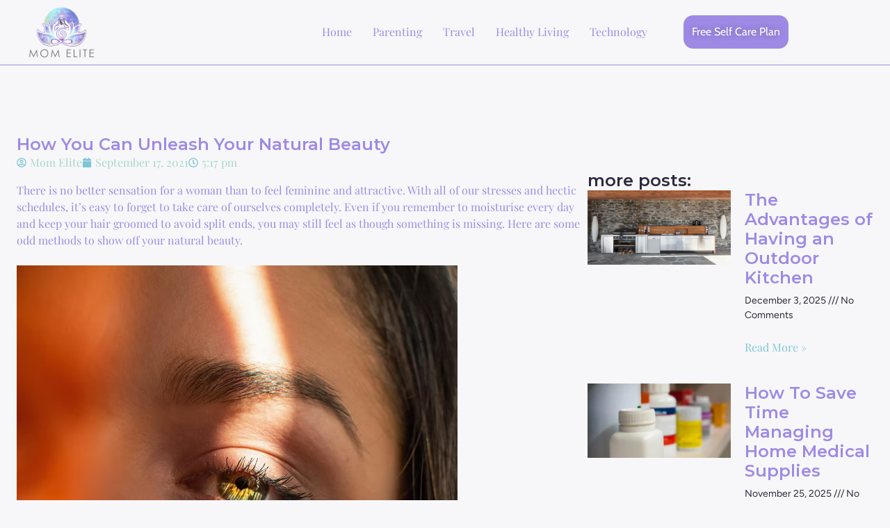

--- FILE ---
content_type: text/html; charset=UTF-8
request_url: https://momelite.com/how-you-can-unleash-your-natural-beauty/
body_size: 35147
content:
<!DOCTYPE html>
<html lang="en-US" prefix="og: https://ogp.me/ns#">
<head>
	<meta charset="UTF-8">
	<meta name="viewport" content="width=device-width, initial-scale=1.0, viewport-fit=cover" />		
<style id="jetpack-boost-critical-css">@media all{#jp-relatedposts{display:none;padding-top:1em;margin:1em 0;position:relative;clear:both}.jp-relatedposts::after{content:"";display:block;clear:both}ul{box-sizing:border-box}html :where(img[class*=wp-image-]){height:auto;max-width:100%}html{line-height:1.15;-webkit-text-size-adjust:100%}body{margin:0}h1{font-size:2em;margin:.67em 0}a{background-color:#fff0}img{border-style:none}[hidden]{display:none}:root{--primary-font:"Didact Gothic",sans-serif;--font-color:#333333;--primary-color:#e1bdbd;--white-color:#ffffff}body{color:var(--font-color);font-family:var(--primary-font);font-size:18px;line-height:1.75}h1,h2{clear:both}h1{font-size:2.72em;line-height:1.49}h2{font-size:2.17em;line-height:1.26}p{margin-bottom:1.5em}html{box-sizing:border-box}*,:after,:before{box-sizing:inherit}body{background:var(--white-color)}ul{margin:0 0 1.5em 0}ul{list-style:disc}img{vertical-align:top;height:auto;max-width:100%}a{text-decoration:none;color:var(--primary-color)}iframe{max-width:100%}@media screen and (max-width:767px){h1{font-size:2em}h2{font-size:1.67em}}#likes-other-gravatars{display:none;position:absolute;padding:9px 12px 10px 12px;background-color:#fff;border:solid 1px #dcdcde;border-radius:4px;box-shadow:none;min-width:220px;max-height:240px;height:auto;overflow:auto;z-index:1000}#likes-other-gravatars *{line-height:normal}#likes-other-gravatars .likes-text{color:#101517;font-size:12px;font-weight:500;padding-bottom:8px}#likes-other-gravatars ul{margin:0;padding:0;text-indent:0;list-style-type:none}#likes-other-gravatars ul.wpl-avatars{overflow:auto;display:block;max-height:190px}.post-likes-widget-placeholder .button{display:none}.elementor *,.elementor :after,.elementor :before{box-sizing:border-box}.elementor a{box-shadow:none;text-decoration:none}.elementor img{border:none;border-radius:0;box-shadow:none;height:auto;max-width:100%}.elementor-element{--flex-direction:initial;--flex-wrap:initial;--justify-content:initial;--align-items:initial;--align-content:initial;--flex-basis:initial;--flex-grow:initial;--flex-shrink:initial;--order:initial;--align-self:initial;align-self:var(--align-self);flex-basis:var(--flex-basis);flex-grow:var(--flex-grow);flex-shrink:var(--flex-shrink);order:var(--order)}.elementor-element:where(.e-con-full,.elementor-widget){align-content:var(--align-content);align-items:var(--align-items);flex-direction:var(--flex-direction);flex-wrap:var(--flex-wrap);gap:var(--row-gap) var(--column-gap);justify-content:var(--justify-content)}.elementor-align-center{text-align:center}:root{--page-title-display:block}.elementor-page-title{display:var(--page-title-display)}.elementor-widget{position:relative}.elementor-widget:not(:last-child){margin-bottom:var(--kit-widget-spacing,20px)}@media (prefers-reduced-motion:no-preference){html{scroll-behavior:smooth}}.e-con{--border-radius:0;--border-top-width:0px;--border-right-width:0px;--border-bottom-width:0px;--border-left-width:0px;--border-style:initial;--border-color:initial;--content-width:min(100%,var(--container-max-width,1140px));--width:100%;--min-height:initial;--height:auto;--text-align:initial;--margin-top:0px;--margin-right:0px;--margin-bottom:0px;--margin-left:0px;--padding-top:var(--container-default-padding-top,10px);--padding-right:var(--container-default-padding-right,10px);--padding-bottom:var(--container-default-padding-bottom,10px);--padding-left:var(--container-default-padding-left,10px);--position:relative;--z-index:revert;--overflow:visible;--row-gap:var(--widgets-spacing-row,20px);--column-gap:var(--widgets-spacing-column,20px);--overlay-mix-blend-mode:initial;--overlay-opacity:1;--e-con-grid-template-columns:repeat(3,1fr);--e-con-grid-template-rows:repeat(2,1fr);border-radius:var(--border-radius);height:var(--height);min-height:var(--min-height);min-width:0;overflow:var(--overflow);position:var(--position);width:var(--width);z-index:var(--z-index);--flex-wrap-mobile:wrap;margin-block-end:var(--margin-block-end);margin-block-start:var(--margin-block-start);margin-inline-end:var(--margin-inline-end);margin-inline-start:var(--margin-inline-start);padding-inline-end:var(--padding-inline-end);padding-inline-start:var(--padding-inline-start)}.e-con{--margin-block-start:var(--margin-top);--margin-block-end:var(--margin-bottom);--margin-inline-start:var(--margin-left);--margin-inline-end:var(--margin-right);--padding-inline-start:var(--padding-left);--padding-inline-end:var(--padding-right);--padding-block-start:var(--padding-top);--padding-block-end:var(--padding-bottom);--border-block-start-width:var(--border-top-width);--border-block-end-width:var(--border-bottom-width);--border-inline-start-width:var(--border-left-width);--border-inline-end-width:var(--border-right-width)}.e-con.e-flex{--flex-direction:column;--flex-basis:auto;--flex-grow:0;--flex-shrink:1;flex:var(--flex-grow) var(--flex-shrink) var(--flex-basis)}.e-con>.e-con-inner{padding-block-end:var(--padding-block-end);padding-block-start:var(--padding-block-start);text-align:var(--text-align)}.e-con.e-flex>.e-con-inner{flex-direction:var(--flex-direction)}.e-con,.e-con>.e-con-inner{display:var(--display)}.e-con.e-grid{--grid-justify-content:start;--grid-align-content:start;--grid-auto-flow:row}.e-con.e-grid,.e-con.e-grid>.e-con-inner{align-content:var(--grid-align-content);align-items:var(--align-items);grid-auto-flow:var(--grid-auto-flow);grid-template-columns:var(--e-con-grid-template-columns);grid-template-rows:var(--e-con-grid-template-rows);justify-content:var(--grid-justify-content);justify-items:var(--justify-items)}.e-con-boxed.e-flex{align-content:normal;align-items:normal;flex-direction:column;flex-wrap:nowrap;justify-content:normal}.e-con-boxed.e-grid{grid-template-columns:1fr;grid-template-rows:1fr;justify-items:legacy}.e-con-boxed{gap:initial;text-align:initial}.e-con.e-flex>.e-con-inner{align-content:var(--align-content);align-items:var(--align-items);align-self:auto;flex-basis:auto;flex-grow:1;flex-shrink:1;flex-wrap:var(--flex-wrap);justify-content:var(--justify-content)}.e-con.e-grid>.e-con-inner{align-items:var(--align-items);justify-items:var(--justify-items)}.e-con>.e-con-inner{gap:var(--row-gap) var(--column-gap);height:100%;margin:0 auto;max-width:var(--content-width);padding-inline-end:0;padding-inline-start:0;width:100%}:is(.elementor-section-wrap,[data-elementor-id])>.e-con{--margin-left:auto;--margin-right:auto;max-width:min(100%,var(--width))}.e-con .elementor-widget.elementor-widget{margin-block-end:0}.e-con:before{border-block-end-width:var(--border-block-end-width);border-block-start-width:var(--border-block-start-width);border-color:var(--border-color);border-inline-end-width:var(--border-inline-end-width);border-inline-start-width:var(--border-inline-start-width);border-radius:var(--border-radius);border-style:var(--border-style);content:var(--background-overlay);display:block;height:max(100% + var(--border-top-width) + var(--border-bottom-width),100%);left:calc(0px - var(--border-left-width));mix-blend-mode:var(--overlay-mix-blend-mode);opacity:var(--overlay-opacity);position:absolute;top:calc(0px - var(--border-top-width));width:max(100% + var(--border-left-width) + var(--border-right-width),100%)}.e-con .elementor-widget{min-width:0}.e-con>.e-con-inner>.elementor-widget>.elementor-widget-container{height:100%}.e-con.e-con>.e-con-inner>.elementor-widget{max-width:100%}.e-con .elementor-widget:not(:last-child){--kit-widget-spacing:0px}@media (max-width:767px){.e-con.e-flex{--width:100%;--flex-wrap:var(--flex-wrap-mobile)}}.elementor-heading-title{line-height:1;margin:0;padding:0}.elementor-widget-image{text-align:center}.elementor-widget-image a{display:inline-block}.elementor-widget-image img{display:inline-block;vertical-align:middle}.elementor-item:after,.elementor-item:before{display:block;position:absolute}.elementor-item:not(:hover):not(:focus):not(.elementor-item-active):not(.highlighted):after,.elementor-item:not(:hover):not(:focus):not(.elementor-item-active):not(.highlighted):before{opacity:0}.e--pointer-underline .elementor-item:after,.e--pointer-underline .elementor-item:before{background-color:#3f444b;height:3px;left:0;width:100%;z-index:2}.e--pointer-underline .elementor-item:after{bottom:0;content:""}.elementor-nav-menu--main .elementor-nav-menu a{padding:13px 20px}.elementor-nav-menu--layout-horizontal{display:flex}.elementor-nav-menu--layout-horizontal .elementor-nav-menu{display:flex;flex-wrap:wrap}.elementor-nav-menu--layout-horizontal .elementor-nav-menu a{flex-grow:1;white-space:nowrap}.elementor-nav-menu--layout-horizontal .elementor-nav-menu>li{display:flex}.elementor-nav-menu--layout-horizontal .elementor-nav-menu>li:not(:first-child)>a{margin-inline-start:var(--e-nav-menu-horizontal-menu-item-margin)}.elementor-nav-menu--layout-horizontal .elementor-nav-menu>li:not(:last-child)>a{margin-inline-end:var(--e-nav-menu-horizontal-menu-item-margin)}.elementor-nav-menu--layout-horizontal .elementor-nav-menu>li:not(:last-child):after{align-self:center;border-color:var(--e-nav-menu-divider-color,#000);border-left-style:var(--e-nav-menu-divider-style,solid);border-left-width:var(--e-nav-menu-divider-width,2px);content:var(--e-nav-menu-divider-content,none);height:var(--e-nav-menu-divider-height,35%)}.elementor-widget-nav-menu .elementor-widget-container{display:flex;flex-direction:column}.elementor-nav-menu{position:relative;z-index:2}.elementor-nav-menu:after{clear:both;content:" ";display:block;font:0/0 serif;height:0;overflow:hidden;visibility:hidden}.elementor-nav-menu,.elementor-nav-menu li{display:block;line-height:normal;list-style:none;margin:0;padding:0}.elementor-nav-menu a,.elementor-nav-menu li{position:relative}.elementor-nav-menu li{border-width:0}.elementor-nav-menu a{align-items:center;display:flex}.elementor-nav-menu a{line-height:20px;padding:10px 20px}.elementor-menu-toggle{align-items:center;background-color:rgba(0,0,0,.05);border:0 solid;border-radius:3px;color:#33373d;display:flex;font-size:var(--nav-menu-icon-size,22px);justify-content:center;padding:.25em}.elementor-menu-toggle:not(.elementor-active) .elementor-menu-toggle__icon--close{display:none}.elementor-menu-toggle .e-font-icon-svg{fill:#33373d;height:1em;width:1em}.elementor-menu-toggle svg{height:auto;width:1em;fill:var(--nav-menu-icon-color,currentColor)}.elementor-nav-menu--dropdown{background-color:#fff;font-size:13px}.elementor-nav-menu--dropdown.elementor-nav-menu__container{margin-top:10px;overflow-x:hidden;overflow-y:auto;transform-origin:top}.elementor-nav-menu--dropdown a{color:#33373d}.elementor-nav-menu--toggle .elementor-menu-toggle:not(.elementor-active)+.elementor-nav-menu__container{max-height:0;overflow:hidden;transform:scaleY(0)}.elementor-nav-menu--stretch .elementor-nav-menu__container.elementor-nav-menu--dropdown{position:absolute;z-index:9997}@media (max-width:767px){.elementor-nav-menu--dropdown-mobile .elementor-nav-menu--main{display:none}}@media (min-width:768px){.elementor-nav-menu--dropdown-mobile .elementor-menu-toggle,.elementor-nav-menu--dropdown-mobile .elementor-nav-menu--dropdown{display:none}.elementor-nav-menu--dropdown-mobile nav.elementor-nav-menu--dropdown.elementor-nav-menu__container{overflow-y:hidden}}.elementor-widget-post-info.elementor-align-center .elementor-icon-list-item:after{margin:initial}.elementor-icon-list-items .elementor-icon-list-item .elementor-icon-list-text{display:inline-block}.elementor-widget .elementor-icon-list-items.elementor-inline-items{display:flex;flex-wrap:wrap;margin-left:-8px;margin-right:-8px}.elementor-widget .elementor-icon-list-items.elementor-inline-items .elementor-inline-item{word-break:break-word}.elementor-widget .elementor-icon-list-items.elementor-inline-items .elementor-icon-list-item{margin-left:8px;margin-right:8px}.elementor-widget .elementor-icon-list-items.elementor-inline-items .elementor-icon-list-item:after{border-bottom:0;border-left-width:1px;border-right:0;border-top:0;border-style:solid;height:100%;left:auto;position:relative;right:auto;right:-8px;width:auto}.elementor-widget .elementor-icon-list-items{list-style-type:none;margin:0;padding:0}.elementor-widget .elementor-icon-list-item{margin:0;padding:0;position:relative}.elementor-widget .elementor-icon-list-item:after{bottom:0;position:absolute;width:100%}.elementor-widget .elementor-icon-list-item,.elementor-widget .elementor-icon-list-item a{align-items:var(--icon-vertical-align,center);display:flex;font-size:inherit}.elementor-widget.elementor-align-center .elementor-icon-list-item,.elementor-widget.elementor-align-center .elementor-icon-list-item a{justify-content:center}.elementor-widget.elementor-align-center .elementor-icon-list-item:after{margin:auto}.elementor-widget.elementor-align-center .elementor-inline-items{justify-content:center}.elementor-widget:not(.elementor-align-right) .elementor-icon-list-item:after{left:0}.elementor-widget:not(.elementor-align-left) .elementor-icon-list-item:after{right:0}@media (min-width:-1){.elementor-widget:not(.elementor-widescreen-align-right) .elementor-icon-list-item:after{left:0}.elementor-widget:not(.elementor-widescreen-align-left) .elementor-icon-list-item:after{right:0}}@media (max-width:-1){.elementor-widget:not(.elementor-laptop-align-right) .elementor-icon-list-item:after{left:0}.elementor-widget:not(.elementor-laptop-align-left) .elementor-icon-list-item:after{right:0}.elementor-widget:not(.elementor-tablet_extra-align-right) .elementor-icon-list-item:after{left:0}.elementor-widget:not(.elementor-tablet_extra-align-left) .elementor-icon-list-item:after{right:0}}@media (max-width:1024px){.elementor-widget:not(.elementor-tablet-align-right) .elementor-icon-list-item:after{left:0}.elementor-widget:not(.elementor-tablet-align-left) .elementor-icon-list-item:after{right:0}}@media (max-width:-1){.elementor-widget:not(.elementor-mobile_extra-align-right) .elementor-icon-list-item:after{left:0}.elementor-widget:not(.elementor-mobile_extra-align-left) .elementor-icon-list-item:after{right:0}}@media (max-width:767px){.elementor-widget:not(.elementor-mobile-align-right) .elementor-icon-list-item:after{left:0}.elementor-widget:not(.elementor-mobile-align-left) .elementor-icon-list-item:after{right:0}}.elementor .elementor-element ul.elementor-icon-list-items{padding:0}.elementor-kit-11646{--e-global-color-primary:#1C244B;--e-global-color-secondary:#F3F5F8;--e-global-color-text:#324A6D;--e-global-color-accent:#467FF7;--e-global-color-c696dce:#FFFFFF;--e-global-color-86b4fcd:#02010100;--e-global-typography-primary-font-family:"Poppins";--e-global-typography-primary-font-size:65px;--e-global-typography-primary-font-weight:600;--e-global-typography-primary-text-transform:none;--e-global-typography-primary-font-style:normal;--e-global-typography-primary-text-decoration:none;--e-global-typography-primary-line-height:1.2em;--e-global-typography-primary-letter-spacing:0px;--e-global-typography-primary-word-spacing:0em;--e-global-typography-text-font-family:"Poppins";--e-global-typography-text-font-size:16px;--e-global-typography-text-font-weight:300;--e-global-typography-text-text-transform:none;--e-global-typography-text-font-style:normal;--e-global-typography-text-text-decoration:none;--e-global-typography-text-line-height:1.5em;--e-global-typography-text-letter-spacing:0px;--e-global-typography-text-word-spacing:0em;--e-global-typography-accent-font-family:"Poppins";--e-global-typography-accent-font-size:16px;--e-global-typography-accent-font-weight:400;--e-global-typography-accent-text-transform:capitalize;--e-global-typography-accent-font-style:normal;--e-global-typography-accent-text-decoration:none;--e-global-typography-accent-line-height:1em;--e-global-typography-accent-letter-spacing:0px;--e-global-typography-accent-word-spacing:0em;--e-global-typography-392b9e0-font-family:"Poppins";--e-global-typography-392b9e0-font-size:22px;--e-global-typography-392b9e0-font-weight:600;--e-global-typography-392b9e0-text-transform:capitalize;--e-global-typography-392b9e0-font-style:normal;--e-global-typography-392b9e0-text-decoration:none;--e-global-typography-392b9e0-line-height:1.2em;--e-global-typography-392b9e0-letter-spacing:0px;background-color:var(--e-global-color-c696dce)}.elementor-kit-11646 a{color:var(--e-global-color-accent)}.e-con{--container-max-width:1520px;--container-default-padding-top:0px;--container-default-padding-right:0px;--container-default-padding-bottom:0px;--container-default-padding-left:0px}@media (max-width:1024px){.elementor-kit-11646{--e-global-typography-primary-font-size:45px;--e-global-typography-text-font-size:14px;--e-global-typography-accent-font-size:14px}.e-con{--container-max-width:1024px}}@media (max-width:767px){.elementor-kit-11646{--e-global-typography-primary-font-size:28px;--e-global-typography-primary-line-height:1.1em;--e-global-typography-392b9e0-font-size:18px}.e-con{--container-max-width:767px}}.elementor-11663 .elementor-element.elementor-element-2374f786{--display:grid;--min-height:60px;--e-con-grid-template-columns:repeat(2,1fr);--e-con-grid-template-rows:repeat(1,1fr);--grid-auto-flow:row;--margin-top:0%;--margin-bottom:5%;--margin-left:0%;--margin-right:0%;--padding-top:3%;--padding-bottom:0%;--padding-left:8%;--padding-right:8%;--z-index:95}.elementor-11663 .elementor-element.elementor-element-2374f786:not(.elementor-motion-effects-element-type-background){background-color:var(--e-global-color-c696dce)}.elementor-11663 .elementor-element.elementor-element-2e47682 img{width:20%}.elementor-widget-nav-menu .elementor-nav-menu .elementor-item{font-family:var(--e-global-typography-primary-font-family),Sans-serif;font-size:var(--e-global-typography-primary-font-size);font-weight:var(--e-global-typography-primary-font-weight);text-transform:var(--e-global-typography-primary-text-transform);font-style:var(--e-global-typography-primary-font-style);text-decoration:var(--e-global-typography-primary-text-decoration);line-height:var(--e-global-typography-primary-line-height);letter-spacing:var(--e-global-typography-primary-letter-spacing);word-spacing:var(--e-global-typography-primary-word-spacing)}.elementor-widget-nav-menu .elementor-nav-menu--main .elementor-item{color:var(--e-global-color-text);fill:var(--e-global-color-text)}.elementor-widget-nav-menu .elementor-nav-menu--main:not(.e--pointer-framed) .elementor-item:after,.elementor-widget-nav-menu .elementor-nav-menu--main:not(.e--pointer-framed) .elementor-item:before{background-color:var(--e-global-color-accent)}.elementor-widget-nav-menu{--e-nav-menu-divider-color:var(--e-global-color-text)}.elementor-widget-nav-menu .elementor-nav-menu--dropdown .elementor-item{font-family:var(--e-global-typography-accent-font-family),Sans-serif;font-size:var(--e-global-typography-accent-font-size);font-weight:var(--e-global-typography-accent-font-weight);text-transform:var(--e-global-typography-accent-text-transform);font-style:var(--e-global-typography-accent-font-style);text-decoration:var(--e-global-typography-accent-text-decoration);letter-spacing:var(--e-global-typography-accent-letter-spacing);word-spacing:var(--e-global-typography-accent-word-spacing)}.elementor-11663 .elementor-element.elementor-element-5900be7 .elementor-menu-toggle{margin-left:auto;background-color:var(--e-global-color-86b4fcd)}.elementor-11663 .elementor-element.elementor-element-5900be7 .elementor-nav-menu .elementor-item{font-family:var(--e-global-typography-accent-font-family),Sans-serif;font-size:var(--e-global-typography-accent-font-size);font-weight:var(--e-global-typography-accent-font-weight);text-transform:var(--e-global-typography-accent-text-transform);font-style:var(--e-global-typography-accent-font-style);text-decoration:var(--e-global-typography-accent-text-decoration);line-height:var(--e-global-typography-accent-line-height);letter-spacing:var(--e-global-typography-accent-letter-spacing);word-spacing:var(--e-global-typography-accent-word-spacing)}.elementor-11663 .elementor-element.elementor-element-5900be7 .elementor-nav-menu--main .elementor-item{color:var(--e-global-color-primary);fill:var(--e-global-color-primary);padding-left:0;padding-right:0;padding-top:5px;padding-bottom:5px}.elementor-11663 .elementor-element.elementor-element-5900be7 .elementor-nav-menu--main:not(.e--pointer-framed) .elementor-item:after,.elementor-11663 .elementor-element.elementor-element-5900be7 .elementor-nav-menu--main:not(.e--pointer-framed) .elementor-item:before{background-color:var(--e-global-color-text)}.elementor-11663 .elementor-element.elementor-element-5900be7 .e--pointer-underline .elementor-item:after{height:1px}.elementor-11663 .elementor-element.elementor-element-5900be7{--e-nav-menu-horizontal-menu-item-margin:calc(30px/2)}.elementor-11663 .elementor-element.elementor-element-5900be7 .elementor-menu-toggle,.elementor-11663 .elementor-element.elementor-element-5900be7 .elementor-nav-menu--dropdown a{color:var(--e-global-color-primary);fill:var(--e-global-color-primary)}.elementor-11663 .elementor-element.elementor-element-5900be7 .elementor-nav-menu--dropdown{background-color:var(--e-global-color-secondary)}.elementor-11663 .elementor-element.elementor-element-5900be7 div.elementor-menu-toggle{color:var(--e-global-color-accent)}.elementor-11663 .elementor-element.elementor-element-5900be7 div.elementor-menu-toggle svg{fill:var(--e-global-color-accent)}.elementor-location-header:before{content:"";display:table;clear:both}@media (max-width:1024px){.elementor-11663 .elementor-element.elementor-element-2374f786{--grid-auto-flow:row;--padding-top:0%;--padding-bottom:0%;--padding-left:5%;--padding-right:5%}.elementor-widget-nav-menu .elementor-nav-menu .elementor-item{font-size:var(--e-global-typography-primary-font-size);line-height:var(--e-global-typography-primary-line-height);letter-spacing:var(--e-global-typography-primary-letter-spacing);word-spacing:var(--e-global-typography-primary-word-spacing)}.elementor-widget-nav-menu .elementor-nav-menu--dropdown .elementor-item{font-size:var(--e-global-typography-accent-font-size);letter-spacing:var(--e-global-typography-accent-letter-spacing);word-spacing:var(--e-global-typography-accent-word-spacing)}.elementor-11663 .elementor-element.elementor-element-5900be7 .elementor-nav-menu .elementor-item{font-size:var(--e-global-typography-accent-font-size);line-height:var(--e-global-typography-accent-line-height);letter-spacing:var(--e-global-typography-accent-letter-spacing);word-spacing:var(--e-global-typography-accent-word-spacing)}}@media (max-width:767px){.elementor-11663 .elementor-element.elementor-element-2374f786{--min-height:50px;--e-con-grid-template-columns:repeat(1,1fr);--grid-auto-flow:row}.elementor-widget-nav-menu .elementor-nav-menu .elementor-item{font-size:var(--e-global-typography-primary-font-size);line-height:var(--e-global-typography-primary-line-height);letter-spacing:var(--e-global-typography-primary-letter-spacing);word-spacing:var(--e-global-typography-primary-word-spacing)}.elementor-widget-nav-menu .elementor-nav-menu--dropdown .elementor-item{font-size:var(--e-global-typography-accent-font-size);letter-spacing:var(--e-global-typography-accent-letter-spacing);word-spacing:var(--e-global-typography-accent-word-spacing)}.elementor-11663 .elementor-element.elementor-element-5900be7.elementor-element{--flex-grow:1;--flex-shrink:0}.elementor-11663 .elementor-element.elementor-element-5900be7 .elementor-nav-menu .elementor-item{font-size:var(--e-global-typography-accent-font-size);line-height:var(--e-global-typography-accent-line-height);letter-spacing:var(--e-global-typography-accent-letter-spacing);word-spacing:var(--e-global-typography-accent-word-spacing)}.elementor-11663 .elementor-element.elementor-element-5900be7 .elementor-nav-menu--dropdown a{padding-top:14px;padding-bottom:14px}.elementor-11663 .elementor-element.elementor-element-5900be7 .elementor-nav-menu__container.elementor-nav-menu--dropdown{margin-top:15px!important}.elementor-11663 .elementor-element.elementor-element-5900be7{--nav-menu-icon-size:20px}}.elementor-widget-heading .elementor-heading-title{font-family:var(--e-global-typography-primary-font-family),Sans-serif;font-size:var(--e-global-typography-primary-font-size);font-weight:var(--e-global-typography-primary-font-weight);text-transform:var(--e-global-typography-primary-text-transform);font-style:var(--e-global-typography-primary-font-style);text-decoration:var(--e-global-typography-primary-text-decoration);line-height:var(--e-global-typography-primary-line-height);letter-spacing:var(--e-global-typography-primary-letter-spacing);word-spacing:var(--e-global-typography-primary-word-spacing);color:var(--e-global-color-primary)}.elementor-location-header:before{content:"";display:table;clear:both}@media (max-width:1024px){.elementor-widget-heading .elementor-heading-title{font-size:var(--e-global-typography-primary-font-size);line-height:var(--e-global-typography-primary-line-height);letter-spacing:var(--e-global-typography-primary-letter-spacing);word-spacing:var(--e-global-typography-primary-word-spacing)}}@media (max-width:767px){.elementor-widget-heading .elementor-heading-title{font-size:var(--e-global-typography-primary-font-size);line-height:var(--e-global-typography-primary-line-height);letter-spacing:var(--e-global-typography-primary-letter-spacing);word-spacing:var(--e-global-typography-primary-word-spacing)}}.elementor-11655 .elementor-element.elementor-element-4422cfc1{--display:flex;--flex-direction:column;--flex-wrap-mobile:wrap;--justify-content:center;--align-items:stretch;--row-gap:10px;--column-gap:10px;--padding-top:0%;--padding-bottom:0%;--padding-left:8%;--padding-right:8%}.elementor-widget-theme-post-title .elementor-heading-title{font-family:var(--e-global-typography-primary-font-family),Sans-serif;font-size:var(--e-global-typography-primary-font-size);font-weight:var(--e-global-typography-primary-font-weight);text-transform:var(--e-global-typography-primary-text-transform);font-style:var(--e-global-typography-primary-font-style);text-decoration:var(--e-global-typography-primary-text-decoration);line-height:var(--e-global-typography-primary-line-height);letter-spacing:var(--e-global-typography-primary-letter-spacing);word-spacing:var(--e-global-typography-primary-word-spacing);color:var(--e-global-color-primary)}.elementor-11655 .elementor-element.elementor-element-62b5c306{text-align:center}.elementor-widget-post-info .elementor-icon-list-item:not(:last-child):after{border-color:var(--e-global-color-text)}.elementor-widget-post-info .elementor-icon-list-text{color:var(--e-global-color-secondary)}.elementor-widget-post-info .elementor-icon-list-item{font-family:var(--e-global-typography-text-font-family),Sans-serif;font-size:var(--e-global-typography-text-font-size);font-weight:var(--e-global-typography-text-font-weight);text-transform:var(--e-global-typography-text-text-transform);font-style:var(--e-global-typography-text-font-style);text-decoration:var(--e-global-typography-text-text-decoration);line-height:var(--e-global-typography-text-line-height);letter-spacing:var(--e-global-typography-text-letter-spacing);word-spacing:var(--e-global-typography-text-word-spacing)}.elementor-11655 .elementor-element.elementor-element-54a9899f>.elementor-widget-container{margin:15px 0 0 0}.elementor-11655 .elementor-element.elementor-element-54a9899f .elementor-icon-list-items.elementor-inline-items .elementor-icon-list-item{margin-right:calc(31px/2);margin-left:calc(31px/2)}.elementor-11655 .elementor-element.elementor-element-54a9899f .elementor-icon-list-items.elementor-inline-items{margin-right:calc(-31px/2);margin-left:calc(-31px/2)}body:not(.rtl) .elementor-11655 .elementor-element.elementor-element-54a9899f .elementor-icon-list-items.elementor-inline-items .elementor-icon-list-item:after{right:calc(-31px/2)}.elementor-11655 .elementor-element.elementor-element-54a9899f .elementor-icon-list-item:not(:last-child):after{content:"";border-color:var(--e-global-color-primary)}.elementor-11655 .elementor-element.elementor-element-54a9899f .elementor-icon-list-items.elementor-inline-items .elementor-icon-list-item:not(:last-child):after{border-left-style:solid}.elementor-11655 .elementor-element.elementor-element-54a9899f .elementor-inline-items .elementor-icon-list-item:not(:last-child):after{border-left-width:1px}.elementor-11655 .elementor-element.elementor-element-54a9899f .elementor-icon-list-text{color:var(--e-global-color-primary)}.elementor-11655 .elementor-element.elementor-element-1f43cee7{--display:flex;--flex-direction:column;--flex-wrap-mobile:wrap;--align-items:stretch;--row-gap:50px;--column-gap:50px;--margin-top:8%;--margin-bottom:0%;--margin-left:0%;--margin-right:0%;--padding-top:0%;--padding-bottom:0%;--padding-left:8%;--padding-right:8%}.elementor-11655 .elementor-element.elementor-element-3bee5c7c img{width:100%}.elementor-widget-theme-post-excerpt .elementor-widget-container{color:var(--e-global-color-text);font-family:var(--e-global-typography-text-font-family),Sans-serif;font-size:var(--e-global-typography-text-font-size);font-weight:var(--e-global-typography-text-font-weight);text-transform:var(--e-global-typography-text-text-transform);font-style:var(--e-global-typography-text-font-style);text-decoration:var(--e-global-typography-text-text-decoration);line-height:var(--e-global-typography-text-line-height);letter-spacing:var(--e-global-typography-text-letter-spacing);word-spacing:var(--e-global-typography-text-word-spacing)}.elementor-11655 .elementor-element.elementor-element-4cb0136c .elementor-widget-container{color:var(--e-global-color-primary);font-family:var(--e-global-typography-392b9e0-font-family),Sans-serif;font-size:var(--e-global-typography-392b9e0-font-size);font-weight:var(--e-global-typography-392b9e0-font-weight);text-transform:var(--e-global-typography-392b9e0-text-transform);font-style:var(--e-global-typography-392b9e0-font-style);text-decoration:var(--e-global-typography-392b9e0-text-decoration);line-height:var(--e-global-typography-392b9e0-line-height);letter-spacing:var(--e-global-typography-392b9e0-letter-spacing)}.elementor-widget-theme-post-content{color:var(--e-global-color-text);font-family:var(--e-global-typography-text-font-family),Sans-serif;font-size:var(--e-global-typography-text-font-size);font-weight:var(--e-global-typography-text-font-weight);text-transform:var(--e-global-typography-text-text-transform);font-style:var(--e-global-typography-text-font-style);text-decoration:var(--e-global-typography-text-text-decoration);line-height:var(--e-global-typography-text-line-height);letter-spacing:var(--e-global-typography-text-letter-spacing);word-spacing:var(--e-global-typography-text-word-spacing)}.elementor-11655 .elementor-element.elementor-element-7fc96132{text-align:justify}.elementor-widget-heading .elementor-heading-title{font-family:var(--e-global-typography-primary-font-family),Sans-serif;font-size:var(--e-global-typography-primary-font-size);font-weight:var(--e-global-typography-primary-font-weight);text-transform:var(--e-global-typography-primary-text-transform);font-style:var(--e-global-typography-primary-font-style);text-decoration:var(--e-global-typography-primary-text-decoration);line-height:var(--e-global-typography-primary-line-height);letter-spacing:var(--e-global-typography-primary-letter-spacing);word-spacing:var(--e-global-typography-primary-word-spacing);color:var(--e-global-color-primary)}@media (max-width:1024px){.elementor-widget-theme-post-title .elementor-heading-title{font-size:var(--e-global-typography-primary-font-size);line-height:var(--e-global-typography-primary-line-height);letter-spacing:var(--e-global-typography-primary-letter-spacing);word-spacing:var(--e-global-typography-primary-word-spacing)}.elementor-widget-post-info .elementor-icon-list-item{font-size:var(--e-global-typography-text-font-size);line-height:var(--e-global-typography-text-line-height);letter-spacing:var(--e-global-typography-text-letter-spacing);word-spacing:var(--e-global-typography-text-word-spacing)}.elementor-11655 .elementor-element.elementor-element-1f43cee7{--padding-top:0%;--padding-bottom:0%;--padding-left:5%;--padding-right:5%}.elementor-widget-theme-post-excerpt .elementor-widget-container{font-size:var(--e-global-typography-text-font-size);line-height:var(--e-global-typography-text-line-height);letter-spacing:var(--e-global-typography-text-letter-spacing);word-spacing:var(--e-global-typography-text-word-spacing)}.elementor-11655 .elementor-element.elementor-element-4cb0136c .elementor-widget-container{font-size:var(--e-global-typography-392b9e0-font-size);line-height:var(--e-global-typography-392b9e0-line-height);letter-spacing:var(--e-global-typography-392b9e0-letter-spacing)}.elementor-widget-theme-post-content{font-size:var(--e-global-typography-text-font-size);line-height:var(--e-global-typography-text-line-height);letter-spacing:var(--e-global-typography-text-letter-spacing);word-spacing:var(--e-global-typography-text-word-spacing)}.elementor-widget-heading .elementor-heading-title{font-size:var(--e-global-typography-primary-font-size);line-height:var(--e-global-typography-primary-line-height);letter-spacing:var(--e-global-typography-primary-letter-spacing);word-spacing:var(--e-global-typography-primary-word-spacing)}}@media (min-width:768px){.elementor-11655 .elementor-element.elementor-element-4422cfc1{--content-width:970px}.elementor-11655 .elementor-element.elementor-element-1f43cee7{--content-width:970px}}@media (max-width:1024px) and (min-width:768px){.elementor-11655 .elementor-element.elementor-element-4422cfc1{--content-width:620px}.elementor-11655 .elementor-element.elementor-element-1f43cee7{--content-width:100%}}@media (max-width:767px){.elementor-11655 .elementor-element.elementor-element-4422cfc1{--content-width:100%}.elementor-widget-theme-post-title .elementor-heading-title{font-size:var(--e-global-typography-primary-font-size);line-height:var(--e-global-typography-primary-line-height);letter-spacing:var(--e-global-typography-primary-letter-spacing);word-spacing:var(--e-global-typography-primary-word-spacing)}.elementor-widget-post-info .elementor-icon-list-item{font-size:var(--e-global-typography-text-font-size);line-height:var(--e-global-typography-text-line-height);letter-spacing:var(--e-global-typography-text-letter-spacing);word-spacing:var(--e-global-typography-text-word-spacing)}.elementor-11655 .elementor-element.elementor-element-1f43cee7{--row-gap:25px;--column-gap:25px}.elementor-widget-theme-post-excerpt .elementor-widget-container{font-size:var(--e-global-typography-text-font-size);line-height:var(--e-global-typography-text-line-height);letter-spacing:var(--e-global-typography-text-letter-spacing);word-spacing:var(--e-global-typography-text-word-spacing)}.elementor-11655 .elementor-element.elementor-element-4cb0136c .elementor-widget-container{font-size:var(--e-global-typography-392b9e0-font-size);line-height:var(--e-global-typography-392b9e0-line-height);letter-spacing:var(--e-global-typography-392b9e0-letter-spacing)}.elementor-widget-theme-post-content{font-size:var(--e-global-typography-text-font-size);line-height:var(--e-global-typography-text-line-height);letter-spacing:var(--e-global-typography-text-letter-spacing);word-spacing:var(--e-global-typography-text-word-spacing)}.elementor-11655 .elementor-element.elementor-element-7fc96132{text-align:justify}.elementor-widget-heading .elementor-heading-title{font-size:var(--e-global-typography-primary-font-size);line-height:var(--e-global-typography-primary-line-height);letter-spacing:var(--e-global-typography-primary-letter-spacing);word-spacing:var(--e-global-typography-primary-word-spacing)}}.ekit-wid-con .ekit-review-card--date,.ekit-wid-con .ekit-review-card--desc{grid-area:date}.ekit-wid-con .ekit-review-card--image{width:60px;height:60px;grid-area:thumbnail;min-width:60px;border-radius:50%;background-color:#eae9f7;display:-webkit-box;display:-ms-flexbox;display:flex;-webkit-box-pack:center;-ms-flex-pack:center;justify-content:center;-webkit-box-align:center;-ms-flex-align:center;align-items:center;padding:1rem;position:relative}.ekit-wid-con .ekit-review-card--thumbnail{grid-area:thumbnail;padding-right:1rem}.ekit-wid-con .ekit-review-card--name{grid-area:name;font-size:14px;font-weight:700;margin:0 0 .25rem 0}.ekit-wid-con .ekit-review-card--stars{grid-area:stars;color:#f4be28;font-size:13px;line-height:20px}.ekit-wid-con .ekit-review-card--comment{grid-area:comment;font-size:16px;line-height:22px;font-weight:400;color:#32323d}.ekit-wid-con .ekit-review-card--actions{grid-area:actions}.ekit-wid-con .ekit-review-card--posted-on{display:-webkit-box;display:-ms-flexbox;display:flex;grid-area:posted-on}.sd-content ul li a.sd-button>span,.sd-social-icon-text .sd-content ul li a.sd-button>span{line-height:23px;margin-left:6px}}</style><!-- Jetpack Site Verification Tags -->
<meta name="google-site-verification" content="EqVephFKGC_tjhnt2t4dIHdJ9XtWKvpGBBV0xl1fRJM" />
<meta name="p:domain_verify" content="c4e980db91b838813e83fc6130252d27" />

<!-- Search Engine Optimization by Rank Math PRO - https://rankmath.com/ -->
<title>How You Can Unleash Your Natural Beauty - Mom Elite</title>
<meta name="robots" content="follow, index, max-snippet:-1, max-video-preview:-1, max-image-preview:large"/>
<link rel="canonical" href="https://momelite.com/how-you-can-unleash-your-natural-beauty/" />
<meta property="og:locale" content="en_US" />
<meta property="og:type" content="article" />
<meta property="og:title" content="How You Can Unleash Your Natural Beauty - Mom Elite" />
<meta property="og:description" content="There is no better sensation for a woman than to feel feminine and attractive. With all of our stresses and hectic schedules, it&#8217;s easy to &hellip;" />
<meta property="og:url" content="https://momelite.com/how-you-can-unleash-your-natural-beauty/" />
<meta property="og:site_name" content="Mom Elite" />
<meta property="article:publisher" content="https://www.facebook.com/MomEliteBlog" />
<meta property="article:section" content="Get Healthy" />
<meta property="og:updated_time" content="2025-08-28T20:55:56+00:00" />
<meta property="article:published_time" content="2021-09-17T17:17:01+00:00" />
<meta property="article:modified_time" content="2025-08-28T20:55:56+00:00" />
<meta name="twitter:card" content="summary_large_image" />
<meta name="twitter:title" content="How You Can Unleash Your Natural Beauty - Mom Elite" />
<meta name="twitter:description" content="There is no better sensation for a woman than to feel feminine and attractive. With all of our stresses and hectic schedules, it&#8217;s easy to &hellip;" />
<meta name="twitter:site" content="@momelite" />
<meta name="twitter:creator" content="@momelite" />
<meta name="twitter:label1" content="Written by" />
<meta name="twitter:data1" content="Mom Elite" />
<meta name="twitter:label2" content="Time to read" />
<meta name="twitter:data2" content="2 minutes" />
<script data-jetpack-boost="ignore" type="application/ld+json" class="rank-math-schema-pro">{"@context":"https://schema.org","@graph":[{"@type":["Person","Organization"],"@id":"https://momelite.com/#person","name":"Mom Elite","sameAs":["https://www.facebook.com/MomEliteBlog","https://twitter.com/momelite","https://www.instagram.com/cyndi_buchanan/","https://www.pinterest.com/momeliteblog/","https://www.youtube.com/channel/UCfNmmfue-OijX9CH0UvJjrg"],"logo":{"@type":"ImageObject","@id":"https://momelite.com/#logo","url":"https://momelite.com/wp-content/uploads/2018/08/cropped-Mom-Elite-2.jpg","contentUrl":"https://momelite.com/wp-content/uploads/2018/08/cropped-Mom-Elite-2.jpg","caption":"Mom Elite","inLanguage":"en-US","width":"800","height":"644"},"image":{"@type":"ImageObject","@id":"https://momelite.com/#logo","url":"https://momelite.com/wp-content/uploads/2018/08/cropped-Mom-Elite-2.jpg","contentUrl":"https://momelite.com/wp-content/uploads/2018/08/cropped-Mom-Elite-2.jpg","caption":"Mom Elite","inLanguage":"en-US","width":"800","height":"644"}},{"@type":"WebSite","@id":"https://momelite.com/#website","url":"https://momelite.com","name":"Mom Elite","publisher":{"@id":"https://momelite.com/#person"},"inLanguage":"en-US"},{"@type":"ImageObject","@id":"https://lh6.googleusercontent.com/vjgHAmCUf6mTrGL8kUbcdo1ZhoKfMcU16vJ3gIdALVckLFW6I3Q_kjXBiyCQFE4owiOqcaGZnGnvFxXUWcRYOr4yVc-FGmAxA2rtBVtw2d9NiSUkXHY7ilOvCnf-L16b5pPCxKE4=s0","url":"https://lh6.googleusercontent.com/vjgHAmCUf6mTrGL8kUbcdo1ZhoKfMcU16vJ3gIdALVckLFW6I3Q_kjXBiyCQFE4owiOqcaGZnGnvFxXUWcRYOr4yVc-FGmAxA2rtBVtw2d9NiSUkXHY7ilOvCnf-L16b5pPCxKE4=s0","width":"200","height":"200","inLanguage":"en-US"},{"@type":"WebPage","@id":"https://momelite.com/how-you-can-unleash-your-natural-beauty/#webpage","url":"https://momelite.com/how-you-can-unleash-your-natural-beauty/","name":"How You Can Unleash Your Natural Beauty - Mom Elite","datePublished":"2021-09-17T17:17:01+00:00","dateModified":"2025-08-28T20:55:56+00:00","isPartOf":{"@id":"https://momelite.com/#website"},"primaryImageOfPage":{"@id":"https://lh6.googleusercontent.com/vjgHAmCUf6mTrGL8kUbcdo1ZhoKfMcU16vJ3gIdALVckLFW6I3Q_kjXBiyCQFE4owiOqcaGZnGnvFxXUWcRYOr4yVc-FGmAxA2rtBVtw2d9NiSUkXHY7ilOvCnf-L16b5pPCxKE4=s0"},"inLanguage":"en-US"},{"@type":"Person","@id":"https://momelite.com/author/admin/","name":"Mom Elite","url":"https://momelite.com/author/admin/","image":{"@type":"ImageObject","@id":"https://secure.gravatar.com/avatar/622b958c3a36de2e4c882542bce30cf4e428fd5d882d1add11473e132cac5f6b?s=96&amp;d=mm&amp;r=g","url":"https://secure.gravatar.com/avatar/622b958c3a36de2e4c882542bce30cf4e428fd5d882d1add11473e132cac5f6b?s=96&amp;d=mm&amp;r=g","caption":"Mom Elite","inLanguage":"en-US"},"sameAs":["http://momelite.com"]},{"@type":"BlogPosting","headline":"How You Can Unleash Your Natural Beauty - Mom Elite","datePublished":"2021-09-17T17:17:01+00:00","dateModified":"2025-08-28T20:55:56+00:00","author":{"@id":"https://momelite.com/author/admin/","name":"Mom Elite"},"publisher":{"@id":"https://momelite.com/#person"},"description":"There is no better sensation for a woman than to feel feminine and attractive. With all of our stresses and hectic schedules, it's easy to forget to take care of ourselves completely. Even if you remember to moisturise every day and keep your hair groomed to avoid split ends, you may still feel as though something is missing. Here are some odd methods to show off your natural beauty.","name":"How You Can Unleash Your Natural Beauty - Mom Elite","@id":"https://momelite.com/how-you-can-unleash-your-natural-beauty/#richSnippet","isPartOf":{"@id":"https://momelite.com/how-you-can-unleash-your-natural-beauty/#webpage"},"image":{"@id":"https://lh6.googleusercontent.com/vjgHAmCUf6mTrGL8kUbcdo1ZhoKfMcU16vJ3gIdALVckLFW6I3Q_kjXBiyCQFE4owiOqcaGZnGnvFxXUWcRYOr4yVc-FGmAxA2rtBVtw2d9NiSUkXHY7ilOvCnf-L16b5pPCxKE4=s0"},"inLanguage":"en-US","mainEntityOfPage":{"@id":"https://momelite.com/how-you-can-unleash-your-natural-beauty/#webpage"}}]}</script>
<!-- /Rank Math WordPress SEO plugin -->

<link rel='dns-prefetch' href='//stats.wp.com' />
<link rel='dns-prefetch' href='//fonts.googleapis.com' />
<link rel='dns-prefetch' href='//v0.wordpress.com' />
<link rel='dns-prefetch' href='//widgets.wp.com' />
<link rel='dns-prefetch' href='//s0.wp.com' />
<link rel='dns-prefetch' href='//0.gravatar.com' />
<link rel='dns-prefetch' href='//1.gravatar.com' />
<link rel='dns-prefetch' href='//2.gravatar.com' />
<link rel='dns-prefetch' href='//www.googletagmanager.com' />
<link rel='dns-prefetch' href='//pagead2.googlesyndication.com' />
<link rel="alternate" type="application/rss+xml" title="Mom Elite &raquo; Feed" href="https://momelite.com/feed/" />
<link rel="alternate" type="application/rss+xml" title="Mom Elite &raquo; Comments Feed" href="https://momelite.com/comments/feed/" />
<link rel="alternate" type="application/rss+xml" title="Mom Elite &raquo; How You Can Unleash Your Natural Beauty Comments Feed" href="https://momelite.com/how-you-can-unleash-your-natural-beauty/feed/" />
<link rel="alternate" title="oEmbed (JSON)" type="application/json+oembed" href="https://momelite.com/wp-json/oembed/1.0/embed?url=https%3A%2F%2Fmomelite.com%2Fhow-you-can-unleash-your-natural-beauty%2F" />
<link rel="alternate" title="oEmbed (XML)" type="text/xml+oembed" href="https://momelite.com/wp-json/oembed/1.0/embed?url=https%3A%2F%2Fmomelite.com%2Fhow-you-can-unleash-your-natural-beauty%2F&#038;format=xml" />
<noscript><link rel='stylesheet' id='all-css-94ada74c3c8e6d773304d90e44926d3a' href='https://momelite.com/wp-content/boost-cache/static/4d533b3b94.min.css' type='text/css' media='all' /></noscript><link rel='stylesheet' id='all-css-94ada74c3c8e6d773304d90e44926d3a' href='https://momelite.com/wp-content/boost-cache/static/4d533b3b94.min.css' type='text/css' media="not all" data-media="all" onload="this.media=this.dataset.media; delete this.dataset.media; this.removeAttribute( 'onload' );" />
<style id='wp-img-auto-sizes-contain-inline-css'>
img:is([sizes=auto i],[sizes^="auto," i]){contain-intrinsic-size:3000px 1500px}
/*# sourceURL=wp-img-auto-sizes-contain-inline-css */
</style>
<style id='wp-emoji-styles-inline-css'>

	img.wp-smiley, img.emoji {
		display: inline !important;
		border: none !important;
		box-shadow: none !important;
		height: 1em !important;
		width: 1em !important;
		margin: 0 0.07em !important;
		vertical-align: -0.1em !important;
		background: none !important;
		padding: 0 !important;
	}
/*# sourceURL=wp-emoji-styles-inline-css */
</style>
<style id='wp-block-library-theme-inline-css'>
.wp-block-audio :where(figcaption){color:#555;font-size:13px;text-align:center}.is-dark-theme .wp-block-audio :where(figcaption){color:#ffffffa6}.wp-block-audio{margin:0 0 1em}.wp-block-code{border:1px solid #ccc;border-radius:4px;font-family:Menlo,Consolas,monaco,monospace;padding:.8em 1em}.wp-block-embed :where(figcaption){color:#555;font-size:13px;text-align:center}.is-dark-theme .wp-block-embed :where(figcaption){color:#ffffffa6}.wp-block-embed{margin:0 0 1em}.blocks-gallery-caption{color:#555;font-size:13px;text-align:center}.is-dark-theme .blocks-gallery-caption{color:#ffffffa6}:root :where(.wp-block-image figcaption){color:#555;font-size:13px;text-align:center}.is-dark-theme :root :where(.wp-block-image figcaption){color:#ffffffa6}.wp-block-image{margin:0 0 1em}.wp-block-pullquote{border-bottom:4px solid;border-top:4px solid;color:currentColor;margin-bottom:1.75em}.wp-block-pullquote :where(cite),.wp-block-pullquote :where(footer),.wp-block-pullquote__citation{color:currentColor;font-size:.8125em;font-style:normal;text-transform:uppercase}.wp-block-quote{border-left:.25em solid;margin:0 0 1.75em;padding-left:1em}.wp-block-quote cite,.wp-block-quote footer{color:currentColor;font-size:.8125em;font-style:normal;position:relative}.wp-block-quote:where(.has-text-align-right){border-left:none;border-right:.25em solid;padding-left:0;padding-right:1em}.wp-block-quote:where(.has-text-align-center){border:none;padding-left:0}.wp-block-quote.is-large,.wp-block-quote.is-style-large,.wp-block-quote:where(.is-style-plain){border:none}.wp-block-search .wp-block-search__label{font-weight:700}.wp-block-search__button{border:1px solid #ccc;padding:.375em .625em}:where(.wp-block-group.has-background){padding:1.25em 2.375em}.wp-block-separator.has-css-opacity{opacity:.4}.wp-block-separator{border:none;border-bottom:2px solid;margin-left:auto;margin-right:auto}.wp-block-separator.has-alpha-channel-opacity{opacity:1}.wp-block-separator:not(.is-style-wide):not(.is-style-dots){width:100px}.wp-block-separator.has-background:not(.is-style-dots){border-bottom:none;height:1px}.wp-block-separator.has-background:not(.is-style-wide):not(.is-style-dots){height:2px}.wp-block-table{margin:0 0 1em}.wp-block-table td,.wp-block-table th{word-break:normal}.wp-block-table :where(figcaption){color:#555;font-size:13px;text-align:center}.is-dark-theme .wp-block-table :where(figcaption){color:#ffffffa6}.wp-block-video :where(figcaption){color:#555;font-size:13px;text-align:center}.is-dark-theme .wp-block-video :where(figcaption){color:#ffffffa6}.wp-block-video{margin:0 0 1em}:root :where(.wp-block-template-part.has-background){margin-bottom:0;margin-top:0;padding:1.25em 2.375em}
/*# sourceURL=/wp-includes/css/dist/block-library/theme.min.css */
</style>
<style id='classic-theme-styles-inline-css'>
/*! This file is auto-generated */
.wp-block-button__link{color:#fff;background-color:#32373c;border-radius:9999px;box-shadow:none;text-decoration:none;padding:calc(.667em + 2px) calc(1.333em + 2px);font-size:1.125em}.wp-block-file__button{background:#32373c;color:#fff;text-decoration:none}
/*# sourceURL=/wp-includes/css/classic-themes.min.css */
</style>
<style id='jetpack-sharing-buttons-style-inline-css'>
.jetpack-sharing-buttons__services-list{display:flex;flex-direction:row;flex-wrap:wrap;gap:0;list-style-type:none;margin:5px;padding:0}.jetpack-sharing-buttons__services-list.has-small-icon-size{font-size:12px}.jetpack-sharing-buttons__services-list.has-normal-icon-size{font-size:16px}.jetpack-sharing-buttons__services-list.has-large-icon-size{font-size:24px}.jetpack-sharing-buttons__services-list.has-huge-icon-size{font-size:36px}@media print{.jetpack-sharing-buttons__services-list{display:none!important}}.editor-styles-wrapper .wp-block-jetpack-sharing-buttons{gap:0;padding-inline-start:0}ul.jetpack-sharing-buttons__services-list.has-background{padding:1.25em 2.375em}
/*# sourceURL=https://momelite.com/wp-content/plugins/jetpack/_inc/blocks/sharing-buttons/view.css */
</style>
<style id='global-styles-inline-css'>
:root{--wp--preset--aspect-ratio--square: 1;--wp--preset--aspect-ratio--4-3: 4/3;--wp--preset--aspect-ratio--3-4: 3/4;--wp--preset--aspect-ratio--3-2: 3/2;--wp--preset--aspect-ratio--2-3: 2/3;--wp--preset--aspect-ratio--16-9: 16/9;--wp--preset--aspect-ratio--9-16: 9/16;--wp--preset--color--black: #000000;--wp--preset--color--cyan-bluish-gray: #abb8c3;--wp--preset--color--white: #ffffff;--wp--preset--color--pale-pink: #f78da7;--wp--preset--color--vivid-red: #cf2e2e;--wp--preset--color--luminous-vivid-orange: #ff6900;--wp--preset--color--luminous-vivid-amber: #fcb900;--wp--preset--color--light-green-cyan: #7bdcb5;--wp--preset--color--vivid-green-cyan: #00d084;--wp--preset--color--pale-cyan-blue: #8ed1fc;--wp--preset--color--vivid-cyan-blue: #0693e3;--wp--preset--color--vivid-purple: #9b51e0;--wp--preset--gradient--vivid-cyan-blue-to-vivid-purple: linear-gradient(135deg,rgb(6,147,227) 0%,rgb(155,81,224) 100%);--wp--preset--gradient--light-green-cyan-to-vivid-green-cyan: linear-gradient(135deg,rgb(122,220,180) 0%,rgb(0,208,130) 100%);--wp--preset--gradient--luminous-vivid-amber-to-luminous-vivid-orange: linear-gradient(135deg,rgb(252,185,0) 0%,rgb(255,105,0) 100%);--wp--preset--gradient--luminous-vivid-orange-to-vivid-red: linear-gradient(135deg,rgb(255,105,0) 0%,rgb(207,46,46) 100%);--wp--preset--gradient--very-light-gray-to-cyan-bluish-gray: linear-gradient(135deg,rgb(238,238,238) 0%,rgb(169,184,195) 100%);--wp--preset--gradient--cool-to-warm-spectrum: linear-gradient(135deg,rgb(74,234,220) 0%,rgb(151,120,209) 20%,rgb(207,42,186) 40%,rgb(238,44,130) 60%,rgb(251,105,98) 80%,rgb(254,248,76) 100%);--wp--preset--gradient--blush-light-purple: linear-gradient(135deg,rgb(255,206,236) 0%,rgb(152,150,240) 100%);--wp--preset--gradient--blush-bordeaux: linear-gradient(135deg,rgb(254,205,165) 0%,rgb(254,45,45) 50%,rgb(107,0,62) 100%);--wp--preset--gradient--luminous-dusk: linear-gradient(135deg,rgb(255,203,112) 0%,rgb(199,81,192) 50%,rgb(65,88,208) 100%);--wp--preset--gradient--pale-ocean: linear-gradient(135deg,rgb(255,245,203) 0%,rgb(182,227,212) 50%,rgb(51,167,181) 100%);--wp--preset--gradient--electric-grass: linear-gradient(135deg,rgb(202,248,128) 0%,rgb(113,206,126) 100%);--wp--preset--gradient--midnight: linear-gradient(135deg,rgb(2,3,129) 0%,rgb(40,116,252) 100%);--wp--preset--font-size--small: 13px;--wp--preset--font-size--medium: 20px;--wp--preset--font-size--large: 36px;--wp--preset--font-size--x-large: 42px;--wp--preset--spacing--20: 0.44rem;--wp--preset--spacing--30: 0.67rem;--wp--preset--spacing--40: 1rem;--wp--preset--spacing--50: 1.5rem;--wp--preset--spacing--60: 2.25rem;--wp--preset--spacing--70: 3.38rem;--wp--preset--spacing--80: 5.06rem;--wp--preset--shadow--natural: 6px 6px 9px rgba(0, 0, 0, 0.2);--wp--preset--shadow--deep: 12px 12px 50px rgba(0, 0, 0, 0.4);--wp--preset--shadow--sharp: 6px 6px 0px rgba(0, 0, 0, 0.2);--wp--preset--shadow--outlined: 6px 6px 0px -3px rgb(255, 255, 255), 6px 6px rgb(0, 0, 0);--wp--preset--shadow--crisp: 6px 6px 0px rgb(0, 0, 0);}:where(.is-layout-flex){gap: 0.5em;}:where(.is-layout-grid){gap: 0.5em;}body .is-layout-flex{display: flex;}.is-layout-flex{flex-wrap: wrap;align-items: center;}.is-layout-flex > :is(*, div){margin: 0;}body .is-layout-grid{display: grid;}.is-layout-grid > :is(*, div){margin: 0;}:where(.wp-block-columns.is-layout-flex){gap: 2em;}:where(.wp-block-columns.is-layout-grid){gap: 2em;}:where(.wp-block-post-template.is-layout-flex){gap: 1.25em;}:where(.wp-block-post-template.is-layout-grid){gap: 1.25em;}.has-black-color{color: var(--wp--preset--color--black) !important;}.has-cyan-bluish-gray-color{color: var(--wp--preset--color--cyan-bluish-gray) !important;}.has-white-color{color: var(--wp--preset--color--white) !important;}.has-pale-pink-color{color: var(--wp--preset--color--pale-pink) !important;}.has-vivid-red-color{color: var(--wp--preset--color--vivid-red) !important;}.has-luminous-vivid-orange-color{color: var(--wp--preset--color--luminous-vivid-orange) !important;}.has-luminous-vivid-amber-color{color: var(--wp--preset--color--luminous-vivid-amber) !important;}.has-light-green-cyan-color{color: var(--wp--preset--color--light-green-cyan) !important;}.has-vivid-green-cyan-color{color: var(--wp--preset--color--vivid-green-cyan) !important;}.has-pale-cyan-blue-color{color: var(--wp--preset--color--pale-cyan-blue) !important;}.has-vivid-cyan-blue-color{color: var(--wp--preset--color--vivid-cyan-blue) !important;}.has-vivid-purple-color{color: var(--wp--preset--color--vivid-purple) !important;}.has-black-background-color{background-color: var(--wp--preset--color--black) !important;}.has-cyan-bluish-gray-background-color{background-color: var(--wp--preset--color--cyan-bluish-gray) !important;}.has-white-background-color{background-color: var(--wp--preset--color--white) !important;}.has-pale-pink-background-color{background-color: var(--wp--preset--color--pale-pink) !important;}.has-vivid-red-background-color{background-color: var(--wp--preset--color--vivid-red) !important;}.has-luminous-vivid-orange-background-color{background-color: var(--wp--preset--color--luminous-vivid-orange) !important;}.has-luminous-vivid-amber-background-color{background-color: var(--wp--preset--color--luminous-vivid-amber) !important;}.has-light-green-cyan-background-color{background-color: var(--wp--preset--color--light-green-cyan) !important;}.has-vivid-green-cyan-background-color{background-color: var(--wp--preset--color--vivid-green-cyan) !important;}.has-pale-cyan-blue-background-color{background-color: var(--wp--preset--color--pale-cyan-blue) !important;}.has-vivid-cyan-blue-background-color{background-color: var(--wp--preset--color--vivid-cyan-blue) !important;}.has-vivid-purple-background-color{background-color: var(--wp--preset--color--vivid-purple) !important;}.has-black-border-color{border-color: var(--wp--preset--color--black) !important;}.has-cyan-bluish-gray-border-color{border-color: var(--wp--preset--color--cyan-bluish-gray) !important;}.has-white-border-color{border-color: var(--wp--preset--color--white) !important;}.has-pale-pink-border-color{border-color: var(--wp--preset--color--pale-pink) !important;}.has-vivid-red-border-color{border-color: var(--wp--preset--color--vivid-red) !important;}.has-luminous-vivid-orange-border-color{border-color: var(--wp--preset--color--luminous-vivid-orange) !important;}.has-luminous-vivid-amber-border-color{border-color: var(--wp--preset--color--luminous-vivid-amber) !important;}.has-light-green-cyan-border-color{border-color: var(--wp--preset--color--light-green-cyan) !important;}.has-vivid-green-cyan-border-color{border-color: var(--wp--preset--color--vivid-green-cyan) !important;}.has-pale-cyan-blue-border-color{border-color: var(--wp--preset--color--pale-cyan-blue) !important;}.has-vivid-cyan-blue-border-color{border-color: var(--wp--preset--color--vivid-cyan-blue) !important;}.has-vivid-purple-border-color{border-color: var(--wp--preset--color--vivid-purple) !important;}.has-vivid-cyan-blue-to-vivid-purple-gradient-background{background: var(--wp--preset--gradient--vivid-cyan-blue-to-vivid-purple) !important;}.has-light-green-cyan-to-vivid-green-cyan-gradient-background{background: var(--wp--preset--gradient--light-green-cyan-to-vivid-green-cyan) !important;}.has-luminous-vivid-amber-to-luminous-vivid-orange-gradient-background{background: var(--wp--preset--gradient--luminous-vivid-amber-to-luminous-vivid-orange) !important;}.has-luminous-vivid-orange-to-vivid-red-gradient-background{background: var(--wp--preset--gradient--luminous-vivid-orange-to-vivid-red) !important;}.has-very-light-gray-to-cyan-bluish-gray-gradient-background{background: var(--wp--preset--gradient--very-light-gray-to-cyan-bluish-gray) !important;}.has-cool-to-warm-spectrum-gradient-background{background: var(--wp--preset--gradient--cool-to-warm-spectrum) !important;}.has-blush-light-purple-gradient-background{background: var(--wp--preset--gradient--blush-light-purple) !important;}.has-blush-bordeaux-gradient-background{background: var(--wp--preset--gradient--blush-bordeaux) !important;}.has-luminous-dusk-gradient-background{background: var(--wp--preset--gradient--luminous-dusk) !important;}.has-pale-ocean-gradient-background{background: var(--wp--preset--gradient--pale-ocean) !important;}.has-electric-grass-gradient-background{background: var(--wp--preset--gradient--electric-grass) !important;}.has-midnight-gradient-background{background: var(--wp--preset--gradient--midnight) !important;}.has-small-font-size{font-size: var(--wp--preset--font-size--small) !important;}.has-medium-font-size{font-size: var(--wp--preset--font-size--medium) !important;}.has-large-font-size{font-size: var(--wp--preset--font-size--large) !important;}.has-x-large-font-size{font-size: var(--wp--preset--font-size--x-large) !important;}
:where(.wp-block-post-template.is-layout-flex){gap: 1.25em;}:where(.wp-block-post-template.is-layout-grid){gap: 1.25em;}
:where(.wp-block-term-template.is-layout-flex){gap: 1.25em;}:where(.wp-block-term-template.is-layout-grid){gap: 1.25em;}
:where(.wp-block-columns.is-layout-flex){gap: 2em;}:where(.wp-block-columns.is-layout-grid){gap: 2em;}
:root :where(.wp-block-pullquote){font-size: 1.5em;line-height: 1.6;}
/*# sourceURL=global-styles-inline-css */
</style>
<noscript><link crossorigin="anonymous" rel='stylesheet' id='chic-lite-google-fonts-css' href='https://fonts.googleapis.com/css?family=Nunito+Sans%3A200%2C300%2Cregular%2C500%2C600%2C700%2C800%2C900%2C200italic%2C300italic%2Citalic%2C500italic%2C600italic%2C700italic%2C800italic%2C900italic%7CNanum+Myeongjo%3Aregular%2C700%2C800%7CNanum+Myeongjo%3Aregular' media='all' />
</noscript><link crossorigin=media="not all" data-media="all" onload="this.media=this.dataset.media; delete this.dataset.media; this.removeAttribute( 'onload' );" rel='stylesheet' id='chic-lite-google-fonts-css' href='https://fonts.googleapis.com/css?family=Nunito+Sans%3A200%2C300%2Cregular%2C500%2C600%2C700%2C800%2C900%2C200italic%2C300italic%2Citalic%2C500italic%2C600italic%2C700italic%2C800italic%2C900italic%7CNanum+Myeongjo%3Aregular%2C700%2C800%7CNanum+Myeongjo%3Aregular' media="not all" data-media="all" onload="this.media=this.dataset.media; delete this.dataset.media; this.removeAttribute( 'onload' );" />
<style id='jetpack_facebook_likebox-inline-css'>
.widget_facebook_likebox {
	overflow: hidden;
}

/*# sourceURL=https://momelite.com/wp-content/plugins/jetpack/modules/widgets/facebook-likebox/style.css */
</style>
<noscript><link crossorigin="anonymous" rel='stylesheet' id='elementor-gf-montserrat-css' href='https://fonts.googleapis.com/css?family=Montserrat:100,100italic,200,200italic,300,300italic,400,400italic,500,500italic,600,600italic,700,700italic,800,800italic,900,900italic&#038;display=swap' media='all' />
</noscript><link crossorigin=media="not all" data-media="all" onload="this.media=this.dataset.media; delete this.dataset.media; this.removeAttribute( 'onload' );" rel='stylesheet' id='elementor-gf-montserrat-css' href='https://fonts.googleapis.com/css?family=Montserrat:100,100italic,200,200italic,300,300italic,400,400italic,500,500italic,600,600italic,700,700italic,800,800italic,900,900italic&#038;display=swap' media="not all" data-media="all" onload="this.media=this.dataset.media; delete this.dataset.media; this.removeAttribute( 'onload' );" />


<script data-jetpack-boost="ignore" type="text/javascript" src="https://momelite.com/wp-includes/js/jquery/jquery.min.js?ver=3.7.1" id="jquery-core-js"></script>

<link rel="https://api.w.org/" href="https://momelite.com/wp-json/" /><link rel="alternate" title="JSON" type="application/json" href="https://momelite.com/wp-json/wp/v2/posts/8423" /><link rel="EditURI" type="application/rsd+xml" title="RSD" href="https://momelite.com/xmlrpc.php?rsd" />
<meta name="generator" content="WordPress 6.9" />
<link rel='shortlink' href='https://wp.me/p2yUG2-2bR' />
		<!-- Custom Logo: hide header text -->
		<style id="custom-logo-css" type="text/css">
			.site-title, .site-description {
				position: absolute;
				clip-path: inset(50%);
			}
		</style>
		<meta name="generator" content="Site Kit by Google 1.167.0" /><link rel="alternate" type="text/html" media="only screen and (max-width: 640px)" href="https://momelite.com/how-you-can-unleash-your-natural-beauty/?amp=1">	<style>img#wpstats{display:none}</style>
		<link rel="pingback" href="https://momelite.com/xmlrpc.php">
<!-- Google AdSense meta tags added by Site Kit -->
<meta name="google-adsense-platform-account" content="ca-host-pub-2644536267352236">
<meta name="google-adsense-platform-domain" content="sitekit.withgoogle.com">
<!-- End Google AdSense meta tags added by Site Kit -->
<meta name="generator" content="Elementor 3.33.4; features: e_font_icon_svg, additional_custom_breakpoints; settings: css_print_method-external, google_font-enabled, font_display-swap">
<!-- Google tag (gtag.js) -->


			<style>
				.e-con.e-parent:nth-of-type(n+4):not(.e-lazyloaded):not(.e-no-lazyload),
				.e-con.e-parent:nth-of-type(n+4):not(.e-lazyloaded):not(.e-no-lazyload) * {
					background-image: none !important;
				}
				@media screen and (max-height: 1024px) {
					.e-con.e-parent:nth-of-type(n+3):not(.e-lazyloaded):not(.e-no-lazyload),
					.e-con.e-parent:nth-of-type(n+3):not(.e-lazyloaded):not(.e-no-lazyload) * {
						background-image: none !important;
					}
				}
				@media screen and (max-height: 640px) {
					.e-con.e-parent:nth-of-type(n+2):not(.e-lazyloaded):not(.e-no-lazyload),
					.e-con.e-parent:nth-of-type(n+2):not(.e-lazyloaded):not(.e-no-lazyload) * {
						background-image: none !important;
					}
				}
			</style>
			<link rel="amphtml" href="https://momelite.com/how-you-can-unleash-your-natural-beauty/?amp=1">
<!-- Google AdSense snippet added by Site Kit -->


<!-- End Google AdSense snippet added by Site Kit -->
			<meta name="theme-color" content="#9E8AE5">
			<style>#amp-mobile-version-switcher{left:0;position:absolute;width:100%;z-index:100}#amp-mobile-version-switcher>a{background-color:#444;border:0;color:#eaeaea;display:block;font-family:-apple-system,BlinkMacSystemFont,Segoe UI,Roboto,Oxygen-Sans,Ubuntu,Cantarell,Helvetica Neue,sans-serif;font-size:16px;font-weight:600;padding:15px 0;text-align:center;-webkit-text-decoration:none;text-decoration:none}#amp-mobile-version-switcher>a:active,#amp-mobile-version-switcher>a:focus,#amp-mobile-version-switcher>a:hover{-webkit-text-decoration:underline;text-decoration:underline}</style><link rel="icon" href="https://momelite.com/wp-content/uploads/2025/06/Mom-Elite-2-Edited-150x150.png" sizes="32x32" />
<link rel="icon" href="https://momelite.com/wp-content/uploads/2025/06/Mom-Elite-2-Edited.png" sizes="192x192" />
<link rel="apple-touch-icon" href="https://momelite.com/wp-content/uploads/2025/06/Mom-Elite-2-Edited.png" />
<meta name="msapplication-TileImage" content="https://momelite.com/wp-content/uploads/2025/06/Mom-Elite-2-Edited.png" />
<style type='text/css' media='all'>     
    .content-newsletter .blossomthemes-email-newsletter-wrapper.bg-img:after,
    .widget_blossomthemes_email_newsletter_widget .blossomthemes-email-newsletter-wrapper:after{
        background: rgba(225, 189, 189, 0.8);    }
    
    /*Typography*/

    body,
    button,
    input,
    select,
    optgroup,
    textarea{
        font-family : Nunito Sans;
        font-size   : 18px;        
    }

    :root {
	    --primary-font: Nunito Sans;
	    --secondary-font: Nanum Myeongjo;
	    --primary-color: #e1bdbd;
	    --primary-color-rgb: 225, 189, 189;
	}
    
    .site-branding .site-title-wrap .site-title{
        font-size   : 30px;
        font-family : Nanum Myeongjo;
        font-weight : 400;
        font-style  : normal;
    }
    
    .custom-logo-link img{
	    width: 150px;
	    max-width: 100%;
	}

    .comment-body .reply .comment-reply-link:hover:before {
		background-image: url('data:image/svg+xml; utf-8, <svg xmlns="http://www.w3.org/2000/svg" width="18" height="15" viewBox="0 0 18 15"><path d="M934,147.2a11.941,11.941,0,0,1,7.5,3.7,16.063,16.063,0,0,1,3.5,7.3c-2.4-3.4-6.1-5.1-11-5.1v4.1l-7-7,7-7Z" transform="translate(-927 -143.2)" fill="%23e1bdbd"/></svg>');
	}

	.site-header.style-five .header-mid .search-form .search-submit:hover {
		background-image: url('data:image/svg+xml; utf-8, <svg xmlns="http://www.w3.org/2000/svg" viewBox="0 0 512 512"><path fill="%23e1bdbd" d="M508.5 468.9L387.1 347.5c-2.3-2.3-5.3-3.5-8.5-3.5h-13.2c31.5-36.5 50.6-84 50.6-136C416 93.1 322.9 0 208 0S0 93.1 0 208s93.1 208 208 208c52 0 99.5-19.1 136-50.6v13.2c0 3.2 1.3 6.2 3.5 8.5l121.4 121.4c4.7 4.7 12.3 4.7 17 0l22.6-22.6c4.7-4.7 4.7-12.3 0-17zM208 368c-88.4 0-160-71.6-160-160S119.6 48 208 48s160 71.6 160 160-71.6 160-160 160z"></path></svg>');
	}

	.site-header.style-seven .header-bottom .search-form .search-submit:hover {
		background-image: url('data:image/svg+xml; utf-8, <svg xmlns="http://www.w3.org/2000/svg" viewBox="0 0 512 512"><path fill="%23e1bdbd" d="M508.5 468.9L387.1 347.5c-2.3-2.3-5.3-3.5-8.5-3.5h-13.2c31.5-36.5 50.6-84 50.6-136C416 93.1 322.9 0 208 0S0 93.1 0 208s93.1 208 208 208c52 0 99.5-19.1 136-50.6v13.2c0 3.2 1.3 6.2 3.5 8.5l121.4 121.4c4.7 4.7 12.3 4.7 17 0l22.6-22.6c4.7-4.7 4.7-12.3 0-17zM208 368c-88.4 0-160-71.6-160-160S119.6 48 208 48s160 71.6 160 160-71.6 160-160 160z"></path></svg>');
	}

	.site-header.style-fourteen .search-form .search-submit:hover {
		background-image: url('data:image/svg+xml; utf-8, <svg xmlns="http://www.w3.org/2000/svg" viewBox="0 0 512 512"><path fill="%23e1bdbd" d="M508.5 468.9L387.1 347.5c-2.3-2.3-5.3-3.5-8.5-3.5h-13.2c31.5-36.5 50.6-84 50.6-136C416 93.1 322.9 0 208 0S0 93.1 0 208s93.1 208 208 208c52 0 99.5-19.1 136-50.6v13.2c0 3.2 1.3 6.2 3.5 8.5l121.4 121.4c4.7 4.7 12.3 4.7 17 0l22.6-22.6c4.7-4.7 4.7-12.3 0-17zM208 368c-88.4 0-160-71.6-160-160S119.6 48 208 48s160 71.6 160 160-71.6 160-160 160z"></path></svg>');
	}

	.search-results .content-area > .page-header .search-submit:hover {
		background-image: url('data:image/svg+xml; utf-8, <svg xmlns="http://www.w3.org/2000/svg" viewBox="0 0 512 512"><path fill="%23e1bdbd" d="M508.5 468.9L387.1 347.5c-2.3-2.3-5.3-3.5-8.5-3.5h-13.2c31.5-36.5 50.6-84 50.6-136C416 93.1 322.9 0 208 0S0 93.1 0 208s93.1 208 208 208c52 0 99.5-19.1 136-50.6v13.2c0 3.2 1.3 6.2 3.5 8.5l121.4 121.4c4.7 4.7 12.3 4.7 17 0l22.6-22.6c4.7-4.7 4.7-12.3 0-17zM208 368c-88.4 0-160-71.6-160-160S119.6 48 208 48s160 71.6 160 160-71.6 160-160 160z"></path></svg>');
	}
    .main-navigation ul li.menu-item-has-children > a::after {
        background-image: url('data:image/svg+xml; utf-8, <svg xmlns="http://www.w3.org/2000/svg" viewBox="0 0 448 512"> <path fill="%23e1bdbd" d="M207.029 381.476L12.686 187.132c-9.373-9.373-9.373-24.569 0-33.941l22.667-22.667c9.357-9.357 24.522-9.375 33.901-.04L224 284.505l154.745-154.021c9.379-9.335 24.544-9.317 33.901.04l22.667 22.667c9.373 9.373 9.373 24.569 0 33.941L240.971 381.476c-9.373 9.372-24.569 9.372-33.942 0z"></path></svg>');
    }


    </style></head>
<body class="wp-singular post-template-default single single-post postid-8423 single-format-standard wp-custom-logo wp-embed-responsive wp-theme-chic-lite snd-default chic-lite-has-blocks single-style-four rightsidebar elementor-default elementor-template-full-width elementor-kit-11864 elementor-page-11870">
		<header data-elementor-type="header" data-elementor-id="11872" class="elementor elementor-11872 elementor-location-header" data-elementor-post-type="elementor_library">
			<div class="elementor-element elementor-element-bd8f623 e-flex e-con-boxed e-con e-parent" data-id="bd8f623" data-element_type="container" data-settings="{&quot;background_background&quot;:&quot;classic&quot;}">
					<div class="e-con-inner">
		<div class="elementor-element elementor-element-1e8fc80 e-con-full e-flex e-con e-child" data-id="1e8fc80" data-element_type="container">
		<div class="elementor-element elementor-element-3db6e17e e-con-full e-flex e-con e-child" data-id="3db6e17e" data-element_type="container">
				<div class="elementor-element elementor-element-47a839da elementor-widget elementor-widget-theme-site-logo elementor-widget-image" data-id="47a839da" data-element_type="widget" data-widget_type="theme-site-logo.default">
				<div class="elementor-widget-container">
											<a href="https://momelite.com">
			<picture class="attachment-full size-full wp-image-12182">
<source type="image/webp" srcset="https://momelite.com/wp-content/uploads/2025/06/Mom-Elite-2-Edited.png.webp 559w, https://momelite.com/wp-content/uploads/2025/06/Mom-Elite-2-Edited-300x215.png.webp 300w, https://momelite.com/wp-content/uploads/2025/06/Mom-Elite-2-Edited-84x60.png.webp 84w" sizes="(max-width: 559px) 100vw, 559px"/>
<img width="559" height="400" src="https://momelite.com/wp-content/uploads/2025/06/Mom-Elite-2-Edited.png" alt="mom elite logo" srcset="https://momelite.com/wp-content/uploads/2025/06/Mom-Elite-2-Edited.png 559w, https://momelite.com/wp-content/uploads/2025/06/Mom-Elite-2-Edited-300x215.png 300w, https://momelite.com/wp-content/uploads/2025/06/Mom-Elite-2-Edited-84x60.png 84w" sizes="(max-width: 559px) 100vw, 559px"/>
</picture>
				</a>
											</div>
				</div>
				</div>
				</div>
				<div class="elementor-element elementor-element-49100a6d elementor-nav-menu--stretch elementor-widget__width-auto elementor-nav-menu__text-align-center elementor-nav-menu--dropdown-mobile elementor-nav-menu__align-center elementor-nav-menu--toggle elementor-nav-menu--burger elementor-widget elementor-widget-nav-menu" data-id="49100a6d" data-element_type="widget" data-settings="{&quot;full_width&quot;:&quot;stretch&quot;,&quot;layout&quot;:&quot;horizontal&quot;,&quot;submenu_icon&quot;:{&quot;value&quot;:&quot;&lt;svg aria-hidden=\&quot;true\&quot; class=\&quot;e-font-icon-svg e-fas-caret-down\&quot; viewBox=\&quot;0 0 320 512\&quot; xmlns=\&quot;http:\/\/www.w3.org\/2000\/svg\&quot;&gt;&lt;path d=\&quot;M31.3 192h257.3c17.8 0 26.7 21.5 14.1 34.1L174.1 354.8c-7.8 7.8-20.5 7.8-28.3 0L17.2 226.1C4.6 213.5 13.5 192 31.3 192z\&quot;&gt;&lt;\/path&gt;&lt;\/svg&gt;&quot;,&quot;library&quot;:&quot;fa-solid&quot;},&quot;toggle&quot;:&quot;burger&quot;}" data-widget_type="nav-menu.default">
				<div class="elementor-widget-container">
								<nav aria-label="Navigate" class="elementor-nav-menu--main elementor-nav-menu__container elementor-nav-menu--layout-horizontal e--pointer-underline e--animation-fade">
				<ul id="menu-1-49100a6d" class="elementor-nav-menu"><li class="menu-item menu-item-type-post_type menu-item-object-page menu-item-home menu-item-11909"><a href="https://momelite.com/" class="elementor-item">Home</a></li>
<li class="menu-item menu-item-type-post_type menu-item-object-page menu-item-11907"><a href="https://momelite.com/parenting/" class="elementor-item">Parenting</a></li>
<li class="menu-item menu-item-type-post_type menu-item-object-page menu-item-11908"><a href="https://momelite.com/travel-2/" class="elementor-item">Travel</a></li>
<li class="menu-item menu-item-type-post_type menu-item-object-page menu-item-11952"><a href="https://momelite.com/healthy-living/" class="elementor-item">Healthy Living</a></li>
<li class="menu-item menu-item-type-post_type menu-item-object-page menu-item-11957"><a href="https://momelite.com/technology/" class="elementor-item">Technology</a></li>
</ul>			</nav>
					<div class="elementor-menu-toggle" role="button" tabindex="0" aria-label="Menu Toggle" aria-expanded="false">
			<svg aria-hidden="true" role="presentation" class="elementor-menu-toggle__icon--open e-font-icon-svg e-eicon-menu-bar" viewBox="0 0 1000 1000" xmlns="http://www.w3.org/2000/svg"><path d="M104 333H896C929 333 958 304 958 271S929 208 896 208H104C71 208 42 237 42 271S71 333 104 333ZM104 583H896C929 583 958 554 958 521S929 458 896 458H104C71 458 42 487 42 521S71 583 104 583ZM104 833H896C929 833 958 804 958 771S929 708 896 708H104C71 708 42 737 42 771S71 833 104 833Z"></path></svg><svg aria-hidden="true" role="presentation" class="elementor-menu-toggle__icon--close e-font-icon-svg e-eicon-close" viewBox="0 0 1000 1000" xmlns="http://www.w3.org/2000/svg"><path d="M742 167L500 408 258 167C246 154 233 150 217 150 196 150 179 158 167 167 154 179 150 196 150 212 150 229 154 242 171 254L408 500 167 742C138 771 138 800 167 829 196 858 225 858 254 829L496 587 738 829C750 842 767 846 783 846 800 846 817 842 829 829 842 817 846 804 846 783 846 767 842 750 829 737L588 500 833 258C863 229 863 200 833 171 804 137 775 137 742 167Z"></path></svg>		</div>
					<nav class="elementor-nav-menu--dropdown elementor-nav-menu__container" aria-hidden="true">
				<ul id="menu-2-49100a6d" class="elementor-nav-menu"><li class="menu-item menu-item-type-post_type menu-item-object-page menu-item-home menu-item-11909"><a href="https://momelite.com/" class="elementor-item" tabindex="-1">Home</a></li>
<li class="menu-item menu-item-type-post_type menu-item-object-page menu-item-11907"><a href="https://momelite.com/parenting/" class="elementor-item" tabindex="-1">Parenting</a></li>
<li class="menu-item menu-item-type-post_type menu-item-object-page menu-item-11908"><a href="https://momelite.com/travel-2/" class="elementor-item" tabindex="-1">Travel</a></li>
<li class="menu-item menu-item-type-post_type menu-item-object-page menu-item-11952"><a href="https://momelite.com/healthy-living/" class="elementor-item" tabindex="-1">Healthy Living</a></li>
<li class="menu-item menu-item-type-post_type menu-item-object-page menu-item-11957"><a href="https://momelite.com/technology/" class="elementor-item" tabindex="-1">Technology</a></li>
</ul>			</nav>
						</div>
				</div>
				<div class="elementor-element elementor-element-f2a114e elementor-widget elementor-widget-button" data-id="f2a114e" data-element_type="widget" data-widget_type="button.default">
				<div class="elementor-widget-container">
									<div class="elementor-button-wrapper">
					<a class="elementor-button elementor-button-link elementor-size-sm" href="#">
						<span class="elementor-button-content-wrapper">
									<span class="elementor-button-text">Free Self Care Plan</span>
					</span>
					</a>
				</div>
								</div>
				</div>
		<div class="elementor-element elementor-element-ef5e300 e-con-full elementor-hidden-mobile e-flex e-con e-child" data-id="ef5e300" data-element_type="container">
				</div>
					</div>
				</div>
				</header>
				<div data-elementor-type="single-post" data-elementor-id="11870" class="elementor elementor-11870 elementor-location-single post-8423 post type-post status-publish format-standard hentry category-get-healthy category-healthy-living latest_post sticky-meta" data-elementor-post-type="elementor_library">
			<div class="elementor-element elementor-element-1011f168 e-flex e-con-boxed e-con e-parent" data-id="1011f168" data-element_type="container">
					<div class="e-con-inner">
		<div class="elementor-element elementor-element-47c6de4f e-con-full e-flex e-con e-child" data-id="47c6de4f" data-element_type="container">
				<div class="elementor-element elementor-element-68b076f9 elementor-widget elementor-widget-theme-post-title elementor-page-title elementor-widget-heading" data-id="68b076f9" data-element_type="widget" data-widget_type="theme-post-title.default">
				<div class="elementor-widget-container">
					<h1 class="elementor-heading-title elementor-size-default">How You Can Unleash Your Natural Beauty</h1>				</div>
				</div>
				<div class="elementor-element elementor-element-1bba7414 elementor-widget elementor-widget-post-info" data-id="1bba7414" data-element_type="widget" data-widget_type="post-info.default">
				<div class="elementor-widget-container">
							<ul class="elementor-inline-items elementor-icon-list-items elementor-post-info">
								<li class="elementor-icon-list-item elementor-repeater-item-46cc7e6 elementor-inline-item" itemprop="author">
						<a href="https://momelite.com/author/admin/">
											<span class="elementor-icon-list-icon">
								<svg aria-hidden="true" class="e-font-icon-svg e-far-user-circle" viewBox="0 0 496 512" xmlns="http://www.w3.org/2000/svg"><path d="M248 104c-53 0-96 43-96 96s43 96 96 96 96-43 96-96-43-96-96-96zm0 144c-26.5 0-48-21.5-48-48s21.5-48 48-48 48 21.5 48 48-21.5 48-48 48zm0-240C111 8 0 119 0 256s111 248 248 248 248-111 248-248S385 8 248 8zm0 448c-49.7 0-95.1-18.3-130.1-48.4 14.9-23 40.4-38.6 69.6-39.5 20.8 6.4 40.6 9.6 60.5 9.6s39.7-3.1 60.5-9.6c29.2 1 54.7 16.5 69.6 39.5-35 30.1-80.4 48.4-130.1 48.4zm162.7-84.1c-24.4-31.4-62.1-51.9-105.1-51.9-10.2 0-26 9.6-57.6 9.6-31.5 0-47.4-9.6-57.6-9.6-42.9 0-80.6 20.5-105.1 51.9C61.9 339.2 48 299.2 48 256c0-110.3 89.7-200 200-200s200 89.7 200 200c0 43.2-13.9 83.2-37.3 115.9z"></path></svg>							</span>
									<span class="elementor-icon-list-text elementor-post-info__item elementor-post-info__item--type-author">
										Mom Elite					</span>
									</a>
				</li>
				<li class="elementor-icon-list-item elementor-repeater-item-32892a3 elementor-inline-item" itemprop="datePublished">
						<a href="https://momelite.com/2021/09/17/">
											<span class="elementor-icon-list-icon">
								<svg aria-hidden="true" class="e-font-icon-svg e-fas-calendar" viewBox="0 0 448 512" xmlns="http://www.w3.org/2000/svg"><path d="M12 192h424c6.6 0 12 5.4 12 12v260c0 26.5-21.5 48-48 48H48c-26.5 0-48-21.5-48-48V204c0-6.6 5.4-12 12-12zm436-44v-36c0-26.5-21.5-48-48-48h-48V12c0-6.6-5.4-12-12-12h-40c-6.6 0-12 5.4-12 12v52H160V12c0-6.6-5.4-12-12-12h-40c-6.6 0-12 5.4-12 12v52H48C21.5 64 0 85.5 0 112v36c0 6.6 5.4 12 12 12h424c6.6 0 12-5.4 12-12z"></path></svg>							</span>
									<span class="elementor-icon-list-text elementor-post-info__item elementor-post-info__item--type-date">
										<time>September 17, 2021</time>					</span>
									</a>
				</li>
				<li class="elementor-icon-list-item elementor-repeater-item-74aaca0 elementor-inline-item">
										<span class="elementor-icon-list-icon">
								<svg aria-hidden="true" class="e-font-icon-svg e-far-clock" viewBox="0 0 512 512" xmlns="http://www.w3.org/2000/svg"><path d="M256 8C119 8 8 119 8 256s111 248 248 248 248-111 248-248S393 8 256 8zm0 448c-110.5 0-200-89.5-200-200S145.5 56 256 56s200 89.5 200 200-89.5 200-200 200zm61.8-104.4l-84.9-61.7c-3.1-2.3-4.9-5.9-4.9-9.7V116c0-6.6 5.4-12 12-12h32c6.6 0 12 5.4 12 12v141.7l66.8 48.6c5.4 3.9 6.5 11.4 2.6 16.8L334.6 349c-3.9 5.3-11.4 6.5-16.8 2.6z"></path></svg>							</span>
									<span class="elementor-icon-list-text elementor-post-info__item elementor-post-info__item--type-time">
										<time>5:17 pm</time>					</span>
								</li>
				</ul>
						</div>
				</div>
				</div>
		<div class="elementor-element elementor-element-42886af9 e-con-full e-flex e-con e-child" data-id="42886af9" data-element_type="container">
		<div class="elementor-element elementor-element-1409010d e-con-full e-flex e-con e-child" data-id="1409010d" data-element_type="container">
				<div class="elementor-element elementor-element-5bf73b18 elementor-widget elementor-widget-theme-post-content" data-id="5bf73b18" data-element_type="widget" data-widget_type="theme-post-content.default">
				<div class="elementor-widget-container">
					
<p>There is no better sensation for a woman than to feel feminine and attractive. With all of our stresses and hectic schedules, it&#8217;s easy to forget to take care of ourselves completely. Even if you remember to moisturise every day and keep your hair groomed to avoid split ends, you may still feel as though something is missing. Here are some odd methods to show off your natural beauty.</p>



<figure class="wp-block-image"><img decoding="async" src="https://lh6.googleusercontent.com/vjgHAmCUf6mTrGL8kUbcdo1ZhoKfMcU16vJ3gIdALVckLFW6I3Q_kjXBiyCQFE4owiOqcaGZnGnvFxXUWcRYOr4yVc-FGmAxA2rtBVtw2d9NiSUkXHY7ilOvCnf-L16b5pPCxKE4=s0" alt=""/></figure>



<figure class="wp-block-embed"><div class="wp-block-embed__wrapper">
https://unsplash.com/photos/b2bXKspL5MY
</div></figure>



<p><strong>Start with your insides!</strong></p>



<p>The first and most important step is to ensure that you are eating properly and drinking the necessary amount of water each day. Everyone has cheat days, but the trouble is that it is all too easy to <a href="https://momelite.com/4-ways-you-could-be-unknowingly-hurting-your-health/">develop poor habits</a> and disregard our bodies. Eating properly not only helps you lose weight, but it also provides our bodies with the nutrients they need to keep our skin and hair healthy. It will also improve the length and strength of our nails, as well as make the whites of our eyes brighter. If you&#8217;ve slipped into a rut with your diet, try making a change today to let your inner beauty shine through.</p>



<p><strong>Don’t avoid the dentist</strong></p>



<p>Smiling is another approach to ensuring that your natural beauty shines through as much as possible. It is common knowledge that someone with a smile on their face is more approachable than someone who seems miserable. Consider going to a <a href="https://drjamiealexander.com/dental-services/cosmetic-dental-consultation/" target="_blank" rel="noopener">cosmetic dentist</a> to help you if you&#8217;re self-conscious about how straight your teeth are (or aren&#8217;t). You have the option of using invisible braces to straighten your teeth more discreetly, or you can wear veneers to create the appearance that your teeth are straight.</p>



<p><strong>Accentuate your natural features</strong></p>



<p>Threading, waxing, or plucking your brows will also make you feel and look like a new person. The shape of your brows can drastically alter how you come across as a person, as well as how your face appears to others. Why not have your brows properly done so that when they begin to grow back, you can follow the directions of your professional?&nbsp;</p>



<p>To avoid rapid regrowth, use a method such as waxing, threading, or plucking to guarantee that the hair is removed from the root and will take some time to regrow.&nbsp;</p>



<p>Another possibility is to have your brows microbladed. This is a temporary tattoo that will make your brows appear fuller and more shapely. It normally wears off after around six months. If this is something you want to try, make sure you understand everything about the procedure and afterward before going under the needle.</p>



<p>You may also consider having <a href="https://www.glamour.com/story/the-dos-and-donts-of-eyelash-e" target="_blank" rel="noopener">eyelash extensions</a> to make your eyes pop and avoid having to use mascara everyday!</p>



<p>Here are three very different methods to show off your natural beauty. Remember that eating well and drinking plenty of water are essential for everyone to not only keep healthy, but also to look good. Everyone is attractive in their own unique way, so stop comparing yourself to airbrushed celebs and start loving yourself again!</p>
<div class="sharedaddy sd-sharing-enabled"><div class="robots-nocontent sd-block sd-social sd-social-icon-text sd-sharing"><h3 class="sd-title">Share this:</h3><div class="sd-content"><ul><li class="share-facebook"><a rel="nofollow noopener noreferrer"
				data-shared="sharing-facebook-8423"
				class="share-facebook sd-button share-icon"
				href="https://momelite.com/how-you-can-unleash-your-natural-beauty/?share=facebook"
				target="_blank"
				aria-labelledby="sharing-facebook-8423"
				>
				<span id="sharing-facebook-8423" hidden>Click to share on Facebook (Opens in new window)</span>
				<span>Facebook</span>
			</a></li><li class="share-twitter"><a rel="nofollow noopener noreferrer"
				data-shared="sharing-twitter-8423"
				class="share-twitter sd-button share-icon"
				href="https://momelite.com/how-you-can-unleash-your-natural-beauty/?share=twitter"
				target="_blank"
				aria-labelledby="sharing-twitter-8423"
				>
				<span id="sharing-twitter-8423" hidden>Click to share on X (Opens in new window)</span>
				<span>X</span>
			</a></li><li class="share-pinterest"><a rel="nofollow noopener noreferrer"
				data-shared="sharing-pinterest-8423"
				class="share-pinterest sd-button share-icon"
				href="https://momelite.com/how-you-can-unleash-your-natural-beauty/?share=pinterest"
				target="_blank"
				aria-labelledby="sharing-pinterest-8423"
				>
				<span id="sharing-pinterest-8423" hidden>Click to share on Pinterest (Opens in new window)</span>
				<span>Pinterest</span>
			</a></li><li class="share-reddit"><a rel="nofollow noopener noreferrer"
				data-shared="sharing-reddit-8423"
				class="share-reddit sd-button share-icon"
				href="https://momelite.com/how-you-can-unleash-your-natural-beauty/?share=reddit"
				target="_blank"
				aria-labelledby="sharing-reddit-8423"
				>
				<span id="sharing-reddit-8423" hidden>Click to share on Reddit (Opens in new window)</span>
				<span>Reddit</span>
			</a></li><li class="share-tumblr"><a rel="nofollow noopener noreferrer"
				data-shared="sharing-tumblr-8423"
				class="share-tumblr sd-button share-icon"
				href="https://momelite.com/how-you-can-unleash-your-natural-beauty/?share=tumblr"
				target="_blank"
				aria-labelledby="sharing-tumblr-8423"
				>
				<span id="sharing-tumblr-8423" hidden>Click to share on Tumblr (Opens in new window)</span>
				<span>Tumblr</span>
			</a></li><li class="share-end"></li></ul></div></div></div><div class='sharedaddy sd-block sd-like jetpack-likes-widget-wrapper jetpack-likes-widget-unloaded' id='like-post-wrapper-37873694-8423-69497a63dfe64' data-src='https://widgets.wp.com/likes/?ver=15.3.1#blog_id=37873694&amp;post_id=8423&amp;origin=momelite.com&amp;obj_id=37873694-8423-69497a63dfe64' data-name='like-post-frame-37873694-8423-69497a63dfe64' data-title='Like or Reblog'><h3 class="sd-title">Like this:</h3><div class='likes-widget-placeholder post-likes-widget-placeholder' style='height: 55px;'><span class='button'><span>Like</span></span> <span class="loading">Loading...</span></div><span class='sd-text-color'></span><a class='sd-link-color'></a></div>
<div id='jp-relatedposts' class='jp-relatedposts' >
	
</div>				</div>
				</div>
		<div class="elementor-element elementor-element-d9c654a e-flex e-con-boxed e-con e-child" data-id="d9c654a" data-element_type="container">
					<div class="e-con-inner">
				<div class="elementor-element elementor-element-6c0fe3ca elementor-share-buttons--view-icon elementor-share-buttons--skin-flat elementor-share-buttons--shape-square elementor-grid-0 elementor-share-buttons--color-official elementor-widget elementor-widget-share-buttons" data-id="6c0fe3ca" data-element_type="widget" data-widget_type="share-buttons.default">
				<div class="elementor-widget-container">
							<div class="elementor-grid" role="list">
								<div class="elementor-grid-item" role="listitem">
						<div class="elementor-share-btn elementor-share-btn_facebook" role="button" tabindex="0" aria-label="Share on facebook">
															<span class="elementor-share-btn__icon">
								<svg aria-hidden="true" class="e-font-icon-svg e-fab-facebook" viewBox="0 0 512 512" xmlns="http://www.w3.org/2000/svg"><path d="M504 256C504 119 393 8 256 8S8 119 8 256c0 123.78 90.69 226.38 209.25 245V327.69h-63V256h63v-54.64c0-62.15 37-96.48 93.67-96.48 27.14 0 55.52 4.84 55.52 4.84v61h-31.28c-30.8 0-40.41 19.12-40.41 38.73V256h68.78l-11 71.69h-57.78V501C413.31 482.38 504 379.78 504 256z"></path></svg>							</span>
																				</div>
					</div>
									<div class="elementor-grid-item" role="listitem">
						<div class="elementor-share-btn elementor-share-btn_twitter" role="button" tabindex="0" aria-label="Share on twitter">
															<span class="elementor-share-btn__icon">
								<svg aria-hidden="true" class="e-font-icon-svg e-fab-twitter" viewBox="0 0 512 512" xmlns="http://www.w3.org/2000/svg"><path d="M459.37 151.716c.325 4.548.325 9.097.325 13.645 0 138.72-105.583 298.558-298.558 298.558-59.452 0-114.68-17.219-161.137-47.106 8.447.974 16.568 1.299 25.34 1.299 49.055 0 94.213-16.568 130.274-44.832-46.132-.975-84.792-31.188-98.112-72.772 6.498.974 12.995 1.624 19.818 1.624 9.421 0 18.843-1.3 27.614-3.573-48.081-9.747-84.143-51.98-84.143-102.985v-1.299c13.969 7.797 30.214 12.67 47.431 13.319-28.264-18.843-46.781-51.005-46.781-87.391 0-19.492 5.197-37.36 14.294-52.954 51.655 63.675 129.3 105.258 216.365 109.807-1.624-7.797-2.599-15.918-2.599-24.04 0-57.828 46.782-104.934 104.934-104.934 30.213 0 57.502 12.67 76.67 33.137 23.715-4.548 46.456-13.32 66.599-25.34-7.798 24.366-24.366 44.833-46.132 57.827 21.117-2.273 41.584-8.122 60.426-16.243-14.292 20.791-32.161 39.308-52.628 54.253z"></path></svg>							</span>
																				</div>
					</div>
									<div class="elementor-grid-item" role="listitem">
						<div class="elementor-share-btn elementor-share-btn_linkedin" role="button" tabindex="0" aria-label="Share on linkedin">
															<span class="elementor-share-btn__icon">
								<svg aria-hidden="true" class="e-font-icon-svg e-fab-linkedin" viewBox="0 0 448 512" xmlns="http://www.w3.org/2000/svg"><path d="M416 32H31.9C14.3 32 0 46.5 0 64.3v383.4C0 465.5 14.3 480 31.9 480H416c17.6 0 32-14.5 32-32.3V64.3c0-17.8-14.4-32.3-32-32.3zM135.4 416H69V202.2h66.5V416zm-33.2-243c-21.3 0-38.5-17.3-38.5-38.5S80.9 96 102.2 96c21.2 0 38.5 17.3 38.5 38.5 0 21.3-17.2 38.5-38.5 38.5zm282.1 243h-66.4V312c0-24.8-.5-56.7-34.5-56.7-34.6 0-39.9 27-39.9 54.9V416h-66.4V202.2h63.7v29.2h.9c8.9-16.8 30.6-34.5 62.9-34.5 67.2 0 79.7 44.3 79.7 101.9V416z"></path></svg>							</span>
																				</div>
					</div>
						</div>
						</div>
				</div>
					</div>
				</div>
				</div>
		<div class="elementor-element elementor-element-1a905428 e-con-full e-flex e-con e-child" data-id="1a905428" data-element_type="container">
				<div class="elementor-element elementor-element-236b1890 elementor-widget elementor-widget-heading" data-id="236b1890" data-element_type="widget" data-widget_type="heading.default">
				<div class="elementor-widget-container">
					<h5 class="elementor-heading-title elementor-size-default">more posts:</h5>				</div>
				</div>
				<div class="elementor-element elementor-element-39cc727e elementor-grid-1 elementor-posts--thumbnail-left elementor-grid-tablet-1 elementor-grid-mobile-1 elementor-widget elementor-widget-posts" data-id="39cc727e" data-element_type="widget" data-settings="{&quot;classic_columns&quot;:&quot;1&quot;,&quot;classic_columns_tablet&quot;:&quot;1&quot;,&quot;classic_columns_mobile&quot;:&quot;1&quot;,&quot;classic_row_gap&quot;:{&quot;unit&quot;:&quot;px&quot;,&quot;size&quot;:35,&quot;sizes&quot;:[]},&quot;classic_row_gap_tablet&quot;:{&quot;unit&quot;:&quot;px&quot;,&quot;size&quot;:&quot;&quot;,&quot;sizes&quot;:[]},&quot;classic_row_gap_mobile&quot;:{&quot;unit&quot;:&quot;px&quot;,&quot;size&quot;:&quot;&quot;,&quot;sizes&quot;:[]}}" data-widget_type="posts.classic">
				<div class="elementor-widget-container">
							<div class="elementor-posts-container elementor-posts elementor-posts--skin-classic elementor-grid" role="list">
				<article class="elementor-post elementor-grid-item post-13370 post type-post status-publish format-standard has-post-thumbnail hentry category-home-life latest_post sticky-meta" role="listitem">
				<a class="elementor-post__thumbnail__link" href="https://momelite.com/the-advantages-of-having-an-outdoor-kitchen/" tabindex="-1" >
			<div class="elementor-post__thumbnail"><picture class="attachment-large size-large wp-image-13371">
<source type="image/webp" srcset="https://momelite.com/wp-content/uploads/2025/12/BBQGenerals-405425-KitchenAppliancesOutside-Banner1-1024x536.jpg.webp 1024w, https://momelite.com/wp-content/uploads/2025/12/BBQGenerals-405425-KitchenAppliancesOutside-Banner1-300x157.jpg.webp 300w, https://momelite.com/wp-content/uploads/2025/12/BBQGenerals-405425-KitchenAppliancesOutside-Banner1-768x402.jpg.webp 768w, https://momelite.com/wp-content/uploads/2025/12/BBQGenerals-405425-KitchenAppliancesOutside-Banner1-115x60.jpg.webp 115w, https://momelite.com/wp-content/uploads/2025/12/BBQGenerals-405425-KitchenAppliancesOutside-Banner1.jpg.webp 1200w" sizes="(max-width: 840px) 100vw, 840px"/>
<img width="840" height="440" src="https://momelite.com/wp-content/uploads/2025/12/BBQGenerals-405425-KitchenAppliancesOutside-Banner1-1024x536.jpg" alt="Several kitchen appliances are against a wall. There are long, cylindrical lights hanging down on either side of the kitchenware." srcset="https://momelite.com/wp-content/uploads/2025/12/BBQGenerals-405425-KitchenAppliancesOutside-Banner1-1024x536.jpg 1024w, https://momelite.com/wp-content/uploads/2025/12/BBQGenerals-405425-KitchenAppliancesOutside-Banner1-300x157.jpg 300w, https://momelite.com/wp-content/uploads/2025/12/BBQGenerals-405425-KitchenAppliancesOutside-Banner1-768x402.jpg 768w, https://momelite.com/wp-content/uploads/2025/12/BBQGenerals-405425-KitchenAppliancesOutside-Banner1-115x60.jpg 115w, https://momelite.com/wp-content/uploads/2025/12/BBQGenerals-405425-KitchenAppliancesOutside-Banner1.jpg 1200w" sizes="(max-width: 840px) 100vw, 840px"/>
</picture>
</div>
		</a>
				<div class="elementor-post__text">
				<h3 class="elementor-post__title">
			<a href="https://momelite.com/the-advantages-of-having-an-outdoor-kitchen/" >
				The Advantages of Having an Outdoor Kitchen			</a>
		</h3>
				<div class="elementor-post__meta-data">
					<span class="elementor-post-date">
			December 3, 2025		</span>
				<span class="elementor-post-avatar">
			No Comments		</span>
				</div>
		
		<a class="elementor-post__read-more" href="https://momelite.com/the-advantages-of-having-an-outdoor-kitchen/" aria-label="Read more about The Advantages of Having an Outdoor Kitchen" tabindex="-1" >
			Read More »		</a>

				</div>
				</article>
				<article class="elementor-post elementor-grid-item post-13352 post type-post status-publish format-standard has-post-thumbnail hentry category-healthy-living latest_post sticky-meta" role="listitem">
				<a class="elementor-post__thumbnail__link" href="https://momelite.com/how-to-save-time-managing-home-medical-supplies/" tabindex="-1" >
			<div class="elementor-post__thumbnail"><picture class="attachment-large size-large wp-image-13353">
<source type="image/webp" srcset="https://momelite.com/wp-content/uploads/2025/11/vitalitymedical-406065-pill-bottle-shelf-image-1-1024x536.jpg.webp 1024w, https://momelite.com/wp-content/uploads/2025/11/vitalitymedical-406065-pill-bottle-shelf-image-1-300x157.jpg.webp 300w, https://momelite.com/wp-content/uploads/2025/11/vitalitymedical-406065-pill-bottle-shelf-image-1-768x402.jpg.webp 768w, https://momelite.com/wp-content/uploads/2025/11/vitalitymedical-406065-pill-bottle-shelf-image-1-115x60.jpg.webp 115w, https://momelite.com/wp-content/uploads/2025/11/vitalitymedical-406065-pill-bottle-shelf-image-1.jpg.webp 1200w" sizes="(max-width: 840px) 100vw, 840px"/>
<img width="840" height="440" src="https://momelite.com/wp-content/uploads/2025/11/vitalitymedical-406065-pill-bottle-shelf-image-1-1024x536.jpg" alt="A close-up of a white pill bottle. There are multiple other bottles with labels blurred on the shelf behind the white bottle" srcset="https://momelite.com/wp-content/uploads/2025/11/vitalitymedical-406065-pill-bottle-shelf-image-1-1024x536.jpg 1024w, https://momelite.com/wp-content/uploads/2025/11/vitalitymedical-406065-pill-bottle-shelf-image-1-300x157.jpg 300w, https://momelite.com/wp-content/uploads/2025/11/vitalitymedical-406065-pill-bottle-shelf-image-1-768x402.jpg 768w, https://momelite.com/wp-content/uploads/2025/11/vitalitymedical-406065-pill-bottle-shelf-image-1-115x60.jpg 115w, https://momelite.com/wp-content/uploads/2025/11/vitalitymedical-406065-pill-bottle-shelf-image-1.jpg 1200w" sizes="(max-width: 840px) 100vw, 840px"/>
</picture>
</div>
		</a>
				<div class="elementor-post__text">
				<h3 class="elementor-post__title">
			<a href="https://momelite.com/how-to-save-time-managing-home-medical-supplies/" >
				How To Save Time Managing Home Medical Supplies			</a>
		</h3>
				<div class="elementor-post__meta-data">
					<span class="elementor-post-date">
			November 25, 2025		</span>
				<span class="elementor-post-avatar">
			No Comments		</span>
				</div>
		
		<a class="elementor-post__read-more" href="https://momelite.com/how-to-save-time-managing-home-medical-supplies/" aria-label="Read more about How To Save Time Managing Home Medical Supplies" tabindex="-1" >
			Read More »		</a>

				</div>
				</article>
				<article class="elementor-post elementor-grid-item post-13348 post type-post status-publish format-standard hentry category-lifestyle latest_post sticky-meta" role="listitem">
				<div class="elementor-post__text">
				<h3 class="elementor-post__title">
			<a href="https://momelite.com/exciting-equipment-every-playground-needs-to-help-kids-grow/" >
				Exciting Equipment Every Playground Needs To Help Kids Grow			</a>
		</h3>
				<div class="elementor-post__meta-data">
					<span class="elementor-post-date">
			November 24, 2025		</span>
				<span class="elementor-post-avatar">
			No Comments		</span>
				</div>
		
		<a class="elementor-post__read-more" href="https://momelite.com/exciting-equipment-every-playground-needs-to-help-kids-grow/" aria-label="Read more about Exciting Equipment Every Playground Needs To Help Kids Grow" tabindex="-1" >
			Read More »		</a>

				</div>
				</article>
				</div>
		
						</div>
				</div>
				</div>
				</div>
					</div>
				</div>
				</div>
				<footer data-elementor-type="footer" data-elementor-id="11868" class="elementor elementor-11868 elementor-location-footer" data-elementor-post-type="elementor_library">
			<footer class="elementor-element elementor-element-5582fe7e e-flex e-con-boxed e-con e-parent" data-id="5582fe7e" data-element_type="container">
					<div class="e-con-inner">
		<div class="elementor-element elementor-element-91c323f e-con-full e-flex e-con e-child" data-id="91c323f" data-element_type="container">
				<div class="elementor-element elementor-element-536ec705 elementor-widget elementor-widget-theme-site-logo elementor-widget-image" data-id="536ec705" data-element_type="widget" data-widget_type="theme-site-logo.default">
				<div class="elementor-widget-container">
											<a href="https://momelite.com">
			<picture class="attachment-full size-full wp-image-12182">
<source type="image/webp" srcset="https://momelite.com/wp-content/uploads/2025/06/Mom-Elite-2-Edited.png.webp 559w, https://momelite.com/wp-content/uploads/2025/06/Mom-Elite-2-Edited-300x215.png.webp 300w, https://momelite.com/wp-content/uploads/2025/06/Mom-Elite-2-Edited-84x60.png.webp 84w" sizes="(max-width: 559px) 100vw, 559px"/>
<img width="559" height="400" src="https://momelite.com/wp-content/uploads/2025/06/Mom-Elite-2-Edited.png" alt="mom elite logo" srcset="https://momelite.com/wp-content/uploads/2025/06/Mom-Elite-2-Edited.png 559w, https://momelite.com/wp-content/uploads/2025/06/Mom-Elite-2-Edited-300x215.png 300w, https://momelite.com/wp-content/uploads/2025/06/Mom-Elite-2-Edited-84x60.png 84w" sizes="(max-width: 559px) 100vw, 559px"/>
</picture>
				</a>
											</div>
				</div>
				<div class="elementor-element elementor-element-153e35a5 elementor-nav-menu__align-center elementor-nav-menu--dropdown-mobile elementor-nav-menu--stretch elementor-nav-menu__text-align-center elementor-widget__width-auto elementor-nav-menu--toggle elementor-nav-menu--burger elementor-widget elementor-widget-nav-menu" data-id="153e35a5" data-element_type="widget" data-settings="{&quot;full_width&quot;:&quot;stretch&quot;,&quot;layout&quot;:&quot;horizontal&quot;,&quot;submenu_icon&quot;:{&quot;value&quot;:&quot;&lt;svg aria-hidden=\&quot;true\&quot; class=\&quot;e-font-icon-svg e-fas-caret-down\&quot; viewBox=\&quot;0 0 320 512\&quot; xmlns=\&quot;http:\/\/www.w3.org\/2000\/svg\&quot;&gt;&lt;path d=\&quot;M31.3 192h257.3c17.8 0 26.7 21.5 14.1 34.1L174.1 354.8c-7.8 7.8-20.5 7.8-28.3 0L17.2 226.1C4.6 213.5 13.5 192 31.3 192z\&quot;&gt;&lt;\/path&gt;&lt;\/svg&gt;&quot;,&quot;library&quot;:&quot;fa-solid&quot;},&quot;toggle&quot;:&quot;burger&quot;}" data-widget_type="nav-menu.default">
				<div class="elementor-widget-container">
								<nav aria-label="Links" class="elementor-nav-menu--main elementor-nav-menu__container elementor-nav-menu--layout-horizontal e--pointer-underline e--animation-expand">
				<ul id="menu-1-153e35a5" class="elementor-nav-menu"><li class="menu-item menu-item-type-post_type menu-item-object-page menu-item-home menu-item-11909"><a href="https://momelite.com/" class="elementor-item">Home</a></li>
<li class="menu-item menu-item-type-post_type menu-item-object-page menu-item-11907"><a href="https://momelite.com/parenting/" class="elementor-item">Parenting</a></li>
<li class="menu-item menu-item-type-post_type menu-item-object-page menu-item-11908"><a href="https://momelite.com/travel-2/" class="elementor-item">Travel</a></li>
<li class="menu-item menu-item-type-post_type menu-item-object-page menu-item-11952"><a href="https://momelite.com/healthy-living/" class="elementor-item">Healthy Living</a></li>
<li class="menu-item menu-item-type-post_type menu-item-object-page menu-item-11957"><a href="https://momelite.com/technology/" class="elementor-item">Technology</a></li>
</ul>			</nav>
					<div class="elementor-menu-toggle" role="button" tabindex="0" aria-label="Menu Toggle" aria-expanded="false">
			<svg aria-hidden="true" role="presentation" class="elementor-menu-toggle__icon--open e-font-icon-svg e-eicon-menu-bar" viewBox="0 0 1000 1000" xmlns="http://www.w3.org/2000/svg"><path d="M104 333H896C929 333 958 304 958 271S929 208 896 208H104C71 208 42 237 42 271S71 333 104 333ZM104 583H896C929 583 958 554 958 521S929 458 896 458H104C71 458 42 487 42 521S71 583 104 583ZM104 833H896C929 833 958 804 958 771S929 708 896 708H104C71 708 42 737 42 771S71 833 104 833Z"></path></svg><svg aria-hidden="true" role="presentation" class="elementor-menu-toggle__icon--close e-font-icon-svg e-eicon-close" viewBox="0 0 1000 1000" xmlns="http://www.w3.org/2000/svg"><path d="M742 167L500 408 258 167C246 154 233 150 217 150 196 150 179 158 167 167 154 179 150 196 150 212 150 229 154 242 171 254L408 500 167 742C138 771 138 800 167 829 196 858 225 858 254 829L496 587 738 829C750 842 767 846 783 846 800 846 817 842 829 829 842 817 846 804 846 783 846 767 842 750 829 737L588 500 833 258C863 229 863 200 833 171 804 137 775 137 742 167Z"></path></svg>		</div>
					<nav class="elementor-nav-menu--dropdown elementor-nav-menu__container" aria-hidden="true">
				<ul id="menu-2-153e35a5" class="elementor-nav-menu"><li class="menu-item menu-item-type-post_type menu-item-object-page menu-item-home menu-item-11909"><a href="https://momelite.com/" class="elementor-item" tabindex="-1">Home</a></li>
<li class="menu-item menu-item-type-post_type menu-item-object-page menu-item-11907"><a href="https://momelite.com/parenting/" class="elementor-item" tabindex="-1">Parenting</a></li>
<li class="menu-item menu-item-type-post_type menu-item-object-page menu-item-11908"><a href="https://momelite.com/travel-2/" class="elementor-item" tabindex="-1">Travel</a></li>
<li class="menu-item menu-item-type-post_type menu-item-object-page menu-item-11952"><a href="https://momelite.com/healthy-living/" class="elementor-item" tabindex="-1">Healthy Living</a></li>
<li class="menu-item menu-item-type-post_type menu-item-object-page menu-item-11957"><a href="https://momelite.com/technology/" class="elementor-item" tabindex="-1">Technology</a></li>
</ul>			</nav>
						</div>
				</div>
				</div>
		<div class="elementor-element elementor-element-58e0d1e1 e-con-full e-flex e-con e-child" data-id="58e0d1e1" data-element_type="container">
				<div class="elementor-element elementor-element-66651cbb elementor-widget__width-auto elementor-widget elementor-widget-heading" data-id="66651cbb" data-element_type="widget" data-widget_type="heading.default">
				<div class="elementor-widget-container">
					<p class="elementor-heading-title elementor-size-default">© 2023 Mom Elite. Your wellness partner.</p>				</div>
				</div>
				<div class="elementor-element elementor-element-7cf48346 elementor-icon-list--layout-inline elementor-mobile-align-center elementor-widget__width-auto elementor-list-item-link-full_width elementor-widget elementor-widget-icon-list" data-id="7cf48346" data-element_type="widget" data-widget_type="icon-list.default">
				<div class="elementor-widget-container">
							<ul class="elementor-icon-list-items elementor-inline-items">
							<li class="elementor-icon-list-item elementor-inline-item">
											<a href="#">

											<span class="elementor-icon-list-text">Data Protection Info</span>
											</a>
									</li>
								<li class="elementor-icon-list-item elementor-inline-item">
											<a href="#">

											<span class="elementor-icon-list-text">User Agreement</span>
											</a>
									</li>
								<li class="elementor-icon-list-item elementor-inline-item">
											<a href="#">

											<span class="elementor-icon-list-text">Cookie Preferences</span>
											</a>
									</li>
						</ul>
						</div>
				</div>
				</div>
					</div>
				</footer>
				</footer>
		

<!-- YouTube Feeds JS -->

<style type="text/css" media="screen"></style>			
					
				<div id="amp-mobile-version-switcher" hidden>
			<a rel="" href="https://momelite.com/how-you-can-unleash-your-natural-beauty/?amp=1">
				Go to mobile version			</a>
		</div>

				
	
						<noscript><link rel='stylesheet' id='all-css-a74f13c8a9e04bc7cbce1c6618394b2a' href='https://momelite.com/wp-content/boost-cache/static/5f1044bc55.min.css' type='text/css' media='all' /></noscript><link rel='stylesheet' id='all-css-a74f13c8a9e04bc7cbce1c6618394b2a' href='https://momelite.com/wp-content/boost-cache/static/5f1044bc55.min.css' type='text/css' media="not all" data-media="all" onload="this.media=this.dataset.media; delete this.dataset.media; this.removeAttribute( 'onload' );" />
























<script data-jetpack-boost="ignore" id="wp-emoji-settings" type="application/json">
{"baseUrl":"https://s.w.org/images/core/emoji/17.0.2/72x72/","ext":".png","svgUrl":"https://s.w.org/images/core/emoji/17.0.2/svg/","svgExt":".svg","source":{"concatemoji":"https://momelite.com/wp-includes/js/wp-emoji-release.min.js?ver=6.9"}}
</script>

	<iframe src='https://widgets.wp.com/likes/master.html?ver=20251222#ver=20251222' scrolling='no' id='likes-master' name='likes-master' style='display:none;'></iframe>
	<div id='likes-other-gravatars' role="dialog" aria-hidden="true" tabindex="-1"><div class="likes-text"><span>%d</span></div><ul class="wpl-avatars sd-like-gravatars"></ul></div>
	
<script type="text/javascript">
/* <![CDATA[ */
(()=>{var e={};e.g=function(){if("object"==typeof globalThis)return globalThis;try{return this||new Function("return this")()}catch(e){if("object"==typeof window)return window}}(),function({ampUrl:n,isCustomizePreview:t,isAmpDevMode:r,noampQueryVarName:o,noampQueryVarValue:s,disabledStorageKey:i,mobileUserAgents:a,regexRegex:c}){if("undefined"==typeof sessionStorage)return;const d=new RegExp(c);if(!a.some((e=>{const n=e.match(d);return!(!n||!new RegExp(n[1],n[2]).test(navigator.userAgent))||navigator.userAgent.includes(e)})))return;e.g.addEventListener("DOMContentLoaded",(()=>{const e=document.getElementById("amp-mobile-version-switcher");if(!e)return;e.hidden=!1;const n=e.querySelector("a[href]");n&&n.addEventListener("click",(()=>{sessionStorage.removeItem(i)}))}));const g=r&&["paired-browsing-non-amp","paired-browsing-amp"].includes(window.name);if(sessionStorage.getItem(i)||t||g)return;const u=new URL(location.href),m=new URL(n);m.hash=u.hash,u.searchParams.has(o)&&s===u.searchParams.get(o)?sessionStorage.setItem(i,"1"):m.href!==u.href&&(window.stop(),location.replace(m.href))}({"ampUrl":"https:\/\/momelite.com\/how-you-can-unleash-your-natural-beauty\/?amp=1","noampQueryVarName":"noamp","noampQueryVarValue":"mobile","disabledStorageKey":"amp_mobile_redirect_disabled","mobileUserAgents":["Mobile","Android","Silk\/","Kindle","BlackBerry","Opera Mini","Opera Mobi"],"regexRegex":"^\\\/((?:.|\\n)+)\\\/([i]*)$","isCustomizePreview":false,"isAmpDevMode":false})})();
/* ]]> */
</script><script type="text/javascript" id="jetpack_related-posts-js-extra">
/* <![CDATA[ */
var related_posts_js_options = {"post_heading":"h4"};
//# sourceURL=jetpack_related-posts-js-extra
/* ]]> */
</script><script type='text/javascript' src='https://momelite.com/wp-content/plugins/jetpack/_inc/build/related-posts/related-posts.min.js?m=1765220734'></script><script type='text/javascript' src='https://momelite.com/wp-content/boost-cache/static/a6a48081f8.min.js'></script><script async src="https://www.googletagmanager.com/gtag/js?id=G-J2XWJ7SWTY"></script><script>
  window.dataLayer = window.dataLayer || [];
  function gtag(){dataLayer.push(arguments);}
  gtag('js', new Date());

  gtag('config', 'G-J2XWJ7SWTY');
</script><script type="text/javascript" async="async" src="https://pagead2.googlesyndication.com/pagead/js/adsbygoogle.js?client=ca-pub-2154438720125085&amp;host=ca-host-pub-2644536267352236" crossorigin="anonymous"></script><script type="speculationrules">
{"prefetch":[{"source":"document","where":{"and":[{"href_matches":"/*"},{"not":{"href_matches":["/wp-*.php","/wp-admin/*","/wp-content/uploads/*","/wp-content/*","/wp-content/plugins/*","/wp-content/themes/chic-lite/*","/*\\?(.+)"]}},{"not":{"selector_matches":"a[rel~=\"nofollow\"]"}},{"not":{"selector_matches":".no-prefetch, .no-prefetch a"}}]},"eagerness":"conservative"}]}
</script><script type="text/javascript">

</script><script>
				const lazyloadRunObserver = () => {
					const lazyloadBackgrounds = document.querySelectorAll( `.e-con.e-parent:not(.e-lazyloaded)` );
					const lazyloadBackgroundObserver = new IntersectionObserver( ( entries ) => {
						entries.forEach( ( entry ) => {
							if ( entry.isIntersecting ) {
								let lazyloadBackground = entry.target;
								if( lazyloadBackground ) {
									lazyloadBackground.classList.add( 'e-lazyloaded' );
								}
								lazyloadBackgroundObserver.unobserve( entry.target );
							}
						});
					}, { rootMargin: '200px 0px 200px 0px' } );
					lazyloadBackgrounds.forEach( ( lazyloadBackground ) => {
						lazyloadBackgroundObserver.observe( lazyloadBackground );
					} );
				};
				const events = [
					'DOMContentLoaded',
					'elementor/lazyload/observe',
				];
				events.forEach( ( event ) => {
					document.addEventListener( event, lazyloadRunObserver );
				} );
			</script><script>window.addEventListener( 'load', function() {
				document.querySelectorAll( 'link' ).forEach( function( e ) {'not all' === e.media && e.dataset.media && ( e.media = e.dataset.media, delete e.dataset.media );} );
				var e = document.getElementById( 'jetpack-boost-critical-css' );
				e && ( e.media = 'not all' );
			} );</script><script type="text/javascript">
		window.WPCOM_sharing_counts = {"https:\/\/momelite.com\/how-you-can-unleash-your-natural-beauty\/":8423};
	</script><script type="text/javascript" id="chic-lite-js-extra">
/* <![CDATA[ */
var chic_lite_data = {"rtl":"","auto":"1","loop":"1","ajax_url":"https://momelite.com/wp-admin/admin-ajax.php"};
//# sourceURL=chic-lite-js-extra
/* ]]> */
</script><script type='text/javascript' src='https://momelite.com/wp-content/boost-cache/static/0261fd8784.min.js'></script><script type="text/javascript" id="elementor-frontend-js-before">
/* <![CDATA[ */
var elementorFrontendConfig = {"environmentMode":{"edit":false,"wpPreview":false,"isScriptDebug":false},"i18n":{"shareOnFacebook":"Share on Facebook","shareOnTwitter":"Share on Twitter","pinIt":"Pin it","download":"Download","downloadImage":"Download image","fullscreen":"Fullscreen","zoom":"Zoom","share":"Share","playVideo":"Play Video","previous":"Previous","next":"Next","close":"Close","a11yCarouselPrevSlideMessage":"Previous slide","a11yCarouselNextSlideMessage":"Next slide","a11yCarouselFirstSlideMessage":"This is the first slide","a11yCarouselLastSlideMessage":"This is the last slide","a11yCarouselPaginationBulletMessage":"Go to slide"},"is_rtl":false,"breakpoints":{"xs":0,"sm":480,"md":768,"lg":1025,"xl":1440,"xxl":1600},"responsive":{"breakpoints":{"mobile":{"label":"Mobile Portrait","value":767,"default_value":767,"direction":"max","is_enabled":true},"mobile_extra":{"label":"Mobile Landscape","value":880,"default_value":880,"direction":"max","is_enabled":false},"tablet":{"label":"Tablet Portrait","value":1024,"default_value":1024,"direction":"max","is_enabled":true},"tablet_extra":{"label":"Tablet Landscape","value":1200,"default_value":1200,"direction":"max","is_enabled":false},"laptop":{"label":"Laptop","value":1366,"default_value":1366,"direction":"max","is_enabled":false},"widescreen":{"label":"Widescreen","value":2400,"default_value":2400,"direction":"min","is_enabled":false}},"hasCustomBreakpoints":false},"version":"3.33.4","is_static":false,"experimentalFeatures":{"e_font_icon_svg":true,"additional_custom_breakpoints":true,"container":true,"theme_builder_v2":true,"nested-elements":true,"home_screen":true,"global_classes_should_enforce_capabilities":true,"e_variables":true,"cloud-library":true,"e_opt_in_v4_page":true,"import-export-customization":true,"e_pro_variables":true},"urls":{"assets":"https:\/\/momelite.com\/wp-content\/plugins\/elementor\/assets\/","ajaxurl":"https:\/\/momelite.com\/wp-admin\/admin-ajax.php","uploadUrl":"https:\/\/momelite.com\/wp-content\/uploads"},"nonces":{"floatingButtonsClickTracking":"d248d6f7b3"},"swiperClass":"swiper","settings":{"page":[],"editorPreferences":[]},"kit":{"body_background_background":"classic","active_breakpoints":["viewport_mobile","viewport_tablet"],"global_image_lightbox":"yes","lightbox_enable_counter":"yes","lightbox_enable_fullscreen":"yes","lightbox_enable_zoom":"yes","lightbox_enable_share":"yes","lightbox_title_src":"title","lightbox_description_src":"description"},"post":{"id":8423,"title":"How%20You%20Can%20Unleash%20Your%20Natural%20Beauty%20-%20Mom%20Elite","excerpt":"","featuredImage":false}};
//# sourceURL=elementor-frontend-js-before
/* ]]> */
</script><script type="text/javascript" src="https://momelite.com/wp-content/plugins/elementor/assets/js/frontend.min.js?ver=3.33.4" id="elementor-frontend-js"></script><script type='text/javascript' src='https://momelite.com/wp-content/plugins/elementor-pro/assets/lib/smartmenus/jquery.smartmenus.min.js?m=1765220789'></script><script type="text/javascript" src="https://momelite.com/wp-content/plugins/elementskit-lite/libs/framework/assets/js/frontend-script.js?ver=3.7.7" id="elementskit-framework-js-frontend-js"></script><script type="text/javascript" id="elementskit-framework-js-frontend-js-after">
/* <![CDATA[ */
		var elementskit = {
			resturl: 'https://momelite.com/wp-json/elementskit/v1/',
		}

		
//# sourceURL=elementskit-framework-js-frontend-js-after
/* ]]> */
</script><script type="text/javascript" id="jetpack-facebook-embed-js-extra">
/* <![CDATA[ */
var jpfbembed = {"appid":"249643311490","locale":"en_US"};
//# sourceURL=jetpack-facebook-embed-js-extra
/* ]]> */
</script><script type='text/javascript' src='https://momelite.com/wp-content/boost-cache/static/f671d367f0.min.js'></script><script type="text/javascript" id="send-app-elementor-form-tracker-js-before">
/* <![CDATA[ */
const eSendElementorFormsSettings = {"ajaxUrl":"https:\/\/momelite.com\/wp-admin\/admin-ajax.php","integration":"elementor","nonce":"73b297b46c","viewedThreshold":0.95,"viewedAction":"send_app_elementor_form_viewed","abandonedAction":"send_app_elementor_form_abandoned","formSelectors":["form.elementor-form","form.ehp-form"],"debugOn":false,"idPrefix":""}
//# sourceURL=send-app-elementor-form-tracker-js-before
/* ]]> */
</script><script type="text/javascript" src="https://momelite.com/wp-content/plugins/send-app/assets/js/send-app-elementor-form-tracker.js?ver=1.6.2" id="send-app-elementor-form-tracker-js"></script><script type="text/javascript" id="jetpack-stats-js-before">
/* <![CDATA[ */
_stq = window._stq || [];
_stq.push([ "view", JSON.parse("{\"v\":\"ext\",\"blog\":\"37873694\",\"post\":\"8423\",\"tz\":\"0\",\"srv\":\"momelite.com\",\"j\":\"1:15.3.1\"}") ]);
_stq.push([ "clickTrackerInit", "37873694", "8423" ]);
//# sourceURL=jetpack-stats-js-before
/* ]]> */
</script><script type="text/javascript" src="https://stats.wp.com/e-202552.js" id="jetpack-stats-js" defer="defer" data-wp-strategy="defer"></script><script type='text/javascript' src='https://momelite.com/wp-content/boost-cache/static/21442cddbe.min.js'></script><script type="text/javascript" src="https://momelite.com/wp-includes/js/dist/i18n.min.js?ver=c26c3dc7bed366793375" id="wp-i18n-js"></script><script type="text/javascript" id="wp-i18n-js-after">
/* <![CDATA[ */
wp.i18n.setLocaleData( { 'text direction\u0004ltr': [ 'ltr' ] } );
//# sourceURL=wp-i18n-js-after
/* ]]> */
</script><script type="text/javascript" id="elementor-pro-frontend-js-before">
/* <![CDATA[ */
var ElementorProFrontendConfig = {"ajaxurl":"https:\/\/momelite.com\/wp-admin\/admin-ajax.php","nonce":"a9f508bd07","urls":{"assets":"https:\/\/momelite.com\/wp-content\/plugins\/elementor-pro\/assets\/","rest":"https:\/\/momelite.com\/wp-json\/"},"settings":{"lazy_load_background_images":true},"popup":{"hasPopUps":true},"shareButtonsNetworks":{"facebook":{"title":"Facebook","has_counter":true},"twitter":{"title":"Twitter"},"linkedin":{"title":"LinkedIn","has_counter":true},"pinterest":{"title":"Pinterest","has_counter":true},"reddit":{"title":"Reddit","has_counter":true},"vk":{"title":"VK","has_counter":true},"odnoklassniki":{"title":"OK","has_counter":true},"tumblr":{"title":"Tumblr"},"digg":{"title":"Digg"},"skype":{"title":"Skype"},"stumbleupon":{"title":"StumbleUpon","has_counter":true},"mix":{"title":"Mix"},"telegram":{"title":"Telegram"},"pocket":{"title":"Pocket","has_counter":true},"xing":{"title":"XING","has_counter":true},"whatsapp":{"title":"WhatsApp"},"email":{"title":"Email"},"print":{"title":"Print"},"x-twitter":{"title":"X"},"threads":{"title":"Threads"}},"facebook_sdk":{"lang":"en_US","app_id":""},"lottie":{"defaultAnimationUrl":"https:\/\/momelite.com\/wp-content\/plugins\/elementor-pro\/modules\/lottie\/assets\/animations\/default.json"}};
//# sourceURL=elementor-pro-frontend-js-before
/* ]]> */
</script><script type="text/javascript" src="https://momelite.com/wp-content/plugins/elementor-pro/assets/js/frontend.min.js?ver=3.33.2" id="elementor-pro-frontend-js"></script><script type="text/javascript" src="https://momelite.com/wp-content/plugins/elementor-pro/assets/js/elements-handlers.min.js?ver=3.33.2" id="pro-elements-handlers-js"></script><script type="text/javascript" id="elementskit-elementor-js-extra">
/* <![CDATA[ */
var ekit_config = {"ajaxurl":"https://momelite.com/wp-admin/admin-ajax.php","nonce":"10bf0d1b04"};
//# sourceURL=elementskit-elementor-js-extra
/* ]]> */
</script><script type='text/javascript' src='https://momelite.com/wp-content/boost-cache/static/839ae0c8af.min.js'></script><script type="text/javascript" id="sharing-js-js-extra">
/* <![CDATA[ */
var sharing_js_options = {"lang":"en","counts":"1","is_stats_active":"1"};
//# sourceURL=sharing-js-js-extra
/* ]]> */
</script><script type="text/javascript" src="https://momelite.com/wp-content/plugins/jetpack/_inc/build/sharedaddy/sharing.min.js?ver=15.3.1" id="sharing-js-js"></script><script type="text/javascript" id="sharing-js-js-after">
/* <![CDATA[ */
var windowOpen;
			( function () {
				function matches( el, sel ) {
					return !! (
						el.matches && el.matches( sel ) ||
						el.msMatchesSelector && el.msMatchesSelector( sel )
					);
				}

				document.body.addEventListener( 'click', function ( event ) {
					if ( ! event.target ) {
						return;
					}

					var el;
					if ( matches( event.target, 'a.share-facebook' ) ) {
						el = event.target;
					} else if ( event.target.parentNode && matches( event.target.parentNode, 'a.share-facebook' ) ) {
						el = event.target.parentNode;
					}

					if ( el ) {
						event.preventDefault();

						// If there's another sharing window open, close it.
						if ( typeof windowOpen !== 'undefined' ) {
							windowOpen.close();
						}
						windowOpen = window.open( el.getAttribute( 'href' ), 'wpcomfacebook', 'menubar=1,resizable=1,width=600,height=400' );
						return false;
					}
				} );
			} )();
var windowOpen;
			( function () {
				function matches( el, sel ) {
					return !! (
						el.matches && el.matches( sel ) ||
						el.msMatchesSelector && el.msMatchesSelector( sel )
					);
				}

				document.body.addEventListener( 'click', function ( event ) {
					if ( ! event.target ) {
						return;
					}

					var el;
					if ( matches( event.target, 'a.share-twitter' ) ) {
						el = event.target;
					} else if ( event.target.parentNode && matches( event.target.parentNode, 'a.share-twitter' ) ) {
						el = event.target.parentNode;
					}

					if ( el ) {
						event.preventDefault();

						// If there's another sharing window open, close it.
						if ( typeof windowOpen !== 'undefined' ) {
							windowOpen.close();
						}
						windowOpen = window.open( el.getAttribute( 'href' ), 'wpcomtwitter', 'menubar=1,resizable=1,width=600,height=350' );
						return false;
					}
				} );
			} )();
var windowOpen;
			( function () {
				function matches( el, sel ) {
					return !! (
						el.matches && el.matches( sel ) ||
						el.msMatchesSelector && el.msMatchesSelector( sel )
					);
				}

				document.body.addEventListener( 'click', function ( event ) {
					if ( ! event.target ) {
						return;
					}

					var el;
					if ( matches( event.target, 'a.share-tumblr' ) ) {
						el = event.target;
					} else if ( event.target.parentNode && matches( event.target.parentNode, 'a.share-tumblr' ) ) {
						el = event.target.parentNode;
					}

					if ( el ) {
						event.preventDefault();

						// If there's another sharing window open, close it.
						if ( typeof windowOpen !== 'undefined' ) {
							windowOpen.close();
						}
						windowOpen = window.open( el.getAttribute( 'href' ), 'wpcomtumblr', 'menubar=1,resizable=1,width=450,height=450' );
						return false;
					}
				} );
			} )();
//# sourceURL=sharing-js-js-after
/* ]]> */
</script><script type="module">
/* <![CDATA[ */
/*! This file is auto-generated */
const a=JSON.parse(document.getElementById("wp-emoji-settings").textContent),o=(window._wpemojiSettings=a,"wpEmojiSettingsSupports"),s=["flag","emoji"];function i(e){try{var t={supportTests:e,timestamp:(new Date).valueOf()};sessionStorage.setItem(o,JSON.stringify(t))}catch(e){}}function c(e,t,n){e.clearRect(0,0,e.canvas.width,e.canvas.height),e.fillText(t,0,0);t=new Uint32Array(e.getImageData(0,0,e.canvas.width,e.canvas.height).data);e.clearRect(0,0,e.canvas.width,e.canvas.height),e.fillText(n,0,0);const a=new Uint32Array(e.getImageData(0,0,e.canvas.width,e.canvas.height).data);return t.every((e,t)=>e===a[t])}function p(e,t){e.clearRect(0,0,e.canvas.width,e.canvas.height),e.fillText(t,0,0);var n=e.getImageData(16,16,1,1);for(let e=0;e<n.data.length;e++)if(0!==n.data[e])return!1;return!0}function u(e,t,n,a){switch(t){case"flag":return n(e,"\ud83c\udff3\ufe0f\u200d\u26a7\ufe0f","\ud83c\udff3\ufe0f\u200b\u26a7\ufe0f")?!1:!n(e,"\ud83c\udde8\ud83c\uddf6","\ud83c\udde8\u200b\ud83c\uddf6")&&!n(e,"\ud83c\udff4\udb40\udc67\udb40\udc62\udb40\udc65\udb40\udc6e\udb40\udc67\udb40\udc7f","\ud83c\udff4\u200b\udb40\udc67\u200b\udb40\udc62\u200b\udb40\udc65\u200b\udb40\udc6e\u200b\udb40\udc67\u200b\udb40\udc7f");case"emoji":return!a(e,"\ud83e\u1fac8")}return!1}function f(e,t,n,a){let r;const o=(r="undefined"!=typeof WorkerGlobalScope&&self instanceof WorkerGlobalScope?new OffscreenCanvas(300,150):document.createElement("canvas")).getContext("2d",{willReadFrequently:!0}),s=(o.textBaseline="top",o.font="600 32px Arial",{});return e.forEach(e=>{s[e]=t(o,e,n,a)}),s}function r(e){var t=document.createElement("script");t.src=e,t.defer=!0,document.head.appendChild(t)}a.supports={everything:!0,everythingExceptFlag:!0},new Promise(t=>{let n=function(){try{var e=JSON.parse(sessionStorage.getItem(o));if("object"==typeof e&&"number"==typeof e.timestamp&&(new Date).valueOf()<e.timestamp+604800&&"object"==typeof e.supportTests)return e.supportTests}catch(e){}return null}();if(!n){if("undefined"!=typeof Worker&&"undefined"!=typeof OffscreenCanvas&&"undefined"!=typeof URL&&URL.createObjectURL&&"undefined"!=typeof Blob)try{var e="postMessage("+f.toString()+"("+[JSON.stringify(s),u.toString(),c.toString(),p.toString()].join(",")+"));",a=new Blob([e],{type:"text/javascript"});const r=new Worker(URL.createObjectURL(a),{name:"wpTestEmojiSupports"});return void(r.onmessage=e=>{i(n=e.data),r.terminate(),t(n)})}catch(e){}i(n=f(s,u,c,p))}t(n)}).then(e=>{for(const n in e)a.supports[n]=e[n],a.supports.everything=a.supports.everything&&a.supports[n],"flag"!==n&&(a.supports.everythingExceptFlag=a.supports.everythingExceptFlag&&a.supports[n]);var t;a.supports.everythingExceptFlag=a.supports.everythingExceptFlag&&!a.supports.flag,a.supports.everything||((t=a.source||{}).concatemoji?r(t.concatemoji):t.wpemoji&&t.twemoji&&(r(t.twemoji),r(t.wpemoji)))});
//# sourceURL=https://momelite.com/wp-includes/js/wp-emoji-loader.min.js
/* ]]> */
</script></body>
</html>


--- FILE ---
content_type: text/html; charset=utf-8
request_url: https://www.google.com/recaptcha/api2/aframe
body_size: 266
content:
<!DOCTYPE HTML><html><head><meta http-equiv="content-type" content="text/html; charset=UTF-8"></head><body><script nonce="uwZalS0txDpohUVqPB0sHA">/** Anti-fraud and anti-abuse applications only. See google.com/recaptcha */ try{var clients={'sodar':'https://pagead2.googlesyndication.com/pagead/sodar?'};window.addEventListener("message",function(a){try{if(a.source===window.parent){var b=JSON.parse(a.data);var c=clients[b['id']];if(c){var d=document.createElement('img');d.src=c+b['params']+'&rc='+(localStorage.getItem("rc::a")?sessionStorage.getItem("rc::b"):"");window.document.body.appendChild(d);sessionStorage.setItem("rc::e",parseInt(sessionStorage.getItem("rc::e")||0)+1);localStorage.setItem("rc::h",'1766423144802');}}}catch(b){}});window.parent.postMessage("_grecaptcha_ready", "*");}catch(b){}</script></body></html>